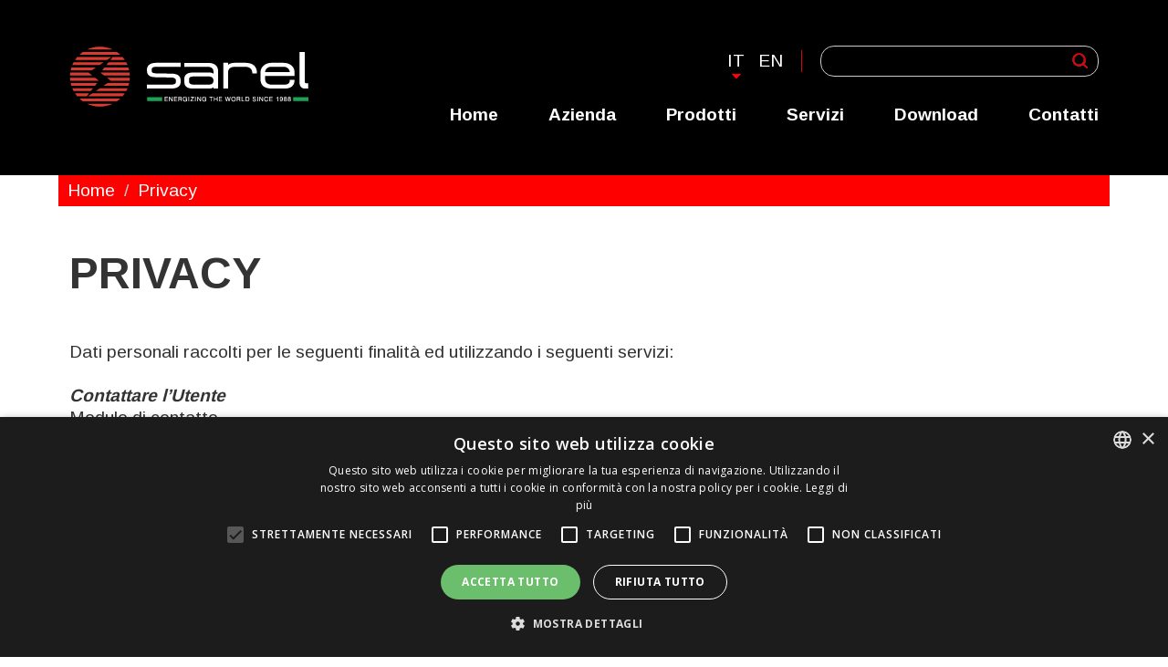

--- FILE ---
content_type: text/html; charset=utf-8
request_url: https://www.sarel.it/privacy
body_size: 11626
content:
<!DOCTYPE html>
<html lang="it" dir="ltr"
  xmlns:og="http://ogp.me/ns#"
  xmlns:article="http://ogp.me/ns/article#"
  xmlns:book="http://ogp.me/ns/book#"
  xmlns:profile="http://ogp.me/ns/profile#"
  xmlns:video="http://ogp.me/ns/video#"
  xmlns:product="http://ogp.me/ns/product#">
<head>
<!-- Google Tag Manager -->
<script>(function(w,d,s,l,i){w[l]=w[l]||[];w[l].push({'gtm.start':
new Date().getTime(),event:'gtm.js'});var f=d.getElementsByTagName(s)[0],
j=d.createElement(s),dl=l!='dataLayer'?'&l='+l:'';j.async=true;j.src=
'https://www.googletagmanager.com/gtm.js?id='+i+dl;f.parentNode.insertBefore(j,f);
})(window,document,'script','dataLayer','GTM-TRHVVD6');</script>
<!-- End Google Tag Manager -->
<link href="https://fonts.googleapis.com/css?family=GFS+Didot" rel="stylesheet">
  <link rel="profile" href="http://www.w3.org/1999/xhtml/vocab" />
<!--   <meta charset="utf-8"> -->
  <meta name="viewport" content="width=device-width, initial-scale=1.0">
  <meta http-equiv="Content-Type" content="text/html; charset=utf-8" />
<link rel="shortcut icon" href="https://www.sarel.it/sites/default/files/favicon.png" type="image/png" />
<link rel="canonical" href="https://www.sarel.it/privacy" />
<link rel="shortlink" href="https://www.sarel.it/node/60" />
<meta property="og:site_name" content="Sarel" />
<meta property="og:type" content="article" />
<meta property="og:url" content="https://www.sarel.it/privacy" />
<meta property="og:title" content="Privacy" />
<meta property="og:updated_time" content="2018-11-15T16:52:53+01:00" />
<meta property="article:published_time" content="2016-09-30T17:13:24+02:00" />
<meta property="article:modified_time" content="2018-11-15T16:52:53+01:00" />
  <title>Privacy | Sarel</title>
  <link type="text/css" rel="stylesheet" href="https://www.sarel.it/sites/default/files/css/css_lQaZfjVpwP_oGNqdtWCSpJT1EMqXdMiU84ekLLxQnc4.css" media="all" />
<link type="text/css" rel="stylesheet" href="https://www.sarel.it/sites/default/files/css/css_Q7R7Blo9EYqLDI5rIlO_T3uTFBjIXjLpcqMHjTvVdmg.css" media="all" />
<link type="text/css" rel="stylesheet" href="https://www.sarel.it/sites/default/files/css/css_YLCidvqlWpd7S1HRzrDrXW2QK_0g-xyDnDk7ePIc1yI.css" media="all" />
<link type="text/css" rel="stylesheet" href="https://www.sarel.it/sites/default/files/css/css_2GF_JQRcZQ30PcOUd09SyPniGRkJp0GsEQ4v-KmGqFQ.css" media="all" />
<link type="text/css" rel="stylesheet" href="https://www.sarel.it/sites/default/files/css/css_LCBYLZhj12ioI52Pd8Sh4Wa96p2Iy8Sv5ftZcjB0O6E.css" media="all" />
<link type="text/css" rel="stylesheet" href="https://fonts.googleapis.com/css?family=Arimo:700,regular|Open+Sans:300,600,700,800,regular|Open+Sans+Condensed:300,700&amp;subset=latin" media="all" />
  <!-- HTML5 element support for IE6-8 -->
  <!--[if lt IE 9]>
    <script src="https://cdn.jsdelivr.net/html5shiv/3.7.3/html5shiv-printshiv.min.js"></script>
  <![endif]-->
  
  <script>document.cookie = 'adaptive_image=' + Math.max(screen.width, screen.height) + '; path=/';</script>
<script src="//code.jquery.com/jquery-1.10.2.min.js"></script>
<script>window.jQuery || document.write("<script src='/sites/all/modules/jquery_update/replace/jquery/1.10/jquery.min.js'>\x3C/script>")</script>
<script src="https://www.sarel.it/misc/jquery.once.js?v=1.2"></script>
<script src="https://www.sarel.it/misc/drupal.js?t2zx7a"></script>
<script src="//code.jquery.com/ui/1.10.2/jquery-ui.min.js"></script>
<script>window.jQuery.ui || document.write("<script src='/sites/all/modules/jquery_update/replace/ui/ui/minified/jquery-ui.min.js'>\x3C/script>")</script>
<script src="https://www.sarel.it/sites/all/modules/jquery_update/replace/ui/external/jquery.cookie.js?v=67fb34f6a866c40d0570"></script>
<script>Drupal.settings.ais = [{"name":"threshold-480","size":480},{"name":"threshold-768","size":768},{"name":"threshold-992","size":992},{"name":"threshold-1382","size":1382}];
Drupal.settings.ais_method = "width";</script>
<script src="https://www.sarel.it/sites/all/modules/context_breakpoint/context_breakpoint.js?t2zx7a"></script>
<script src="https://www.sarel.it/sites/all/modules/ais/assets/js/ais.js?t2zx7a"></script>
<script src="https://www.sarel.it/sites/default/files/languages/it_Mm9gWlxhKUXDHUbmUehkAttvn0E_rHQksr2jeq-lO0A.js?t2zx7a"></script>
<script src="https://www.sarel.it/sites/all/libraries/jgrowl/jquery.jgrowl.min.js?t2zx7a"></script>
<script src="https://www.sarel.it/sites/all/modules/nicemessages/js/nicemessages.js?t2zx7a"></script>
<script src="https://www.sarel.it/sites/all/modules/scrollreveal/scrollreveal.custom.js?t2zx7a"></script>
<script src="https://www.sarel.it/sites/all/libraries/scrollreveal/scrollReveal.js?t2zx7a"></script>
<script src="https://www.sarel.it/sites/all/modules/views_accordion/views-accordion.js?t2zx7a"></script>
<script src="https://www.sarel.it/sites/all/modules/responsive_menus/styles/meanMenu/jquery.meanmenu.min.js?t2zx7a"></script>
<script src="https://www.sarel.it/sites/all/modules/responsive_menus/styles/meanMenu/responsive_menus_mean_menu.js?t2zx7a"></script>
<script src="https://www.sarel.it/sites/all/themes/bootstrap/js/weblitz.js?t2zx7a"></script>
<script src="https://www.sarel.it/sites/all/themes/bootstrap/js/jquery.isotope.min.js?t2zx7a"></script>
<script src="https://www.sarel.it/sites/all/themes/bootstrap/js/jquery.fullPage.js?t2zx7a"></script>
<script src="https://www.sarel.it/sites/all/themes/bootstrap/js/sarel.js?t2zx7a"></script>
<script>jQuery.extend(Drupal.settings, {"basePath":"\/","pathPrefix":"","ajaxPageState":{"theme":"bootstrap","theme_token":"0Ag_dZAi3rzLXDBvaT257d0pt48eQH6OOEs7K6l6U6Y","js":{"sites\/all\/themes\/bootstrap\/js\/bootstrap.js":1,"0":1,"\/\/code.jquery.com\/jquery-1.10.2.min.js":1,"1":1,"misc\/jquery.once.js":1,"misc\/drupal.js":1,"\/\/code.jquery.com\/ui\/1.10.2\/jquery-ui.min.js":1,"2":1,"sites\/all\/modules\/jquery_update\/replace\/ui\/external\/jquery.cookie.js":1,"3":1,"sites\/all\/modules\/context_breakpoint\/context_breakpoint.js":1,"ais\/assets\/js\/ais.js":1,"public:\/\/languages\/it_Mm9gWlxhKUXDHUbmUehkAttvn0E_rHQksr2jeq-lO0A.js":1,"sites\/all\/libraries\/jgrowl\/jquery.jgrowl.min.js":1,"sites\/all\/modules\/nicemessages\/js\/nicemessages.js":1,"sites\/all\/modules\/scrollreveal\/scrollreveal.custom.js":1,"sites\/all\/libraries\/scrollreveal\/scrollReveal.js":1,"sites\/all\/modules\/views_accordion\/views-accordion.js":1,"sites\/all\/modules\/responsive_menus\/styles\/meanMenu\/jquery.meanmenu.min.js":1,"sites\/all\/modules\/responsive_menus\/styles\/meanMenu\/responsive_menus_mean_menu.js":1,"sites\/all\/themes\/bootstrap\/js\/weblitz.js":1,"sites\/all\/themes\/bootstrap\/js\/jquery.isotope.min.js":1,"sites\/all\/themes\/bootstrap\/js\/jquery.fullPage.js":1,"sites\/all\/themes\/bootstrap\/js\/sarel.js":1},"css":{"modules\/system\/system.base.css":1,"misc\/ui\/jquery.ui.core.css":1,"misc\/ui\/jquery.ui.theme.css":1,"misc\/ui\/jquery.ui.accordion.css":1,"sites\/all\/modules\/simplenews\/simplenews.css":1,"sites\/all\/modules\/adaptive_image\/css\/adaptive-image.css":1,"sites\/all\/modules\/ais\/assets\/css\/ais.css":1,"modules\/field\/theme\/field.css":1,"modules\/node\/node.css":1,"sites\/all\/modules\/views\/css\/views.css":1,"sites\/all\/modules\/ctools\/css\/ctools.css":1,"sites\/all\/libraries\/jgrowl\/jquery.jgrowl.min.css":1,"sites\/all\/modules\/nicemessages\/css\/nicemessages_positions.css":1,"sites\/all\/modules\/nicemessages\/css\/nicemessages_drupal.css":1,"sites\/all\/modules\/nicemessages\/css\/shadows.css":1,"modules\/locale\/locale.css":1,"sites\/all\/modules\/responsive_menus\/styles\/meanMenu\/meanmenu.min.css":1,"sites\/all\/themes\/bootstrap\/css\/jquery.fullPage.css":1,"sites\/all\/themes\/bootstrap\/css\/output\/style.css":1,"sites\/all\/themes\/bootstrap\/css\/animate\/animate.css":1,"sites\/all\/themes\/bootstrap\/css\/output\/bootstrap24_3.css":1,"sites\/all\/themes\/bootstrap\/css\/output\/gridlover.css":1,"sites\/all\/themes\/bootstrap\/fonts\/font-awesome\/css\/font-awesome.min.css":1,"https:\/\/fonts.googleapis.com\/css?family=Arimo:700,regular|Open+Sans:300,600,700,800,regular|Open+Sans+Condensed:300,700\u0026subset=latin":1}},"context_breakpoint":{"settings":{"admin_disable_reload":false,"save_resolution":false,"breakpoints_in_url":false},"contexts":{"tab-mobile":{"autoreload":0,"breakpoints":{"custom.bootstrap.screen_xs_max":{"max-width":751}}},"tab-resp":{"autoreload":0,"breakpoints":{"custom.bootstrap.screen_xs_max":{"max-width":751}}}},"is_admin":false},"scrollreveal":{"config":{"enter":"bottom","move":"24","over":"0.66","after":"0","easing":"ease","reset":"false","viewportFactor":"0.33"},"triggers_fieldset":{"trigger1":{"element":".knowhow .col-sm-12.left","enter":"top","move":"500","over":"0","after":"0","wait":"0"},"trigger2":{"element":".knowhow .col-sm-12.right","enter":"bottom","move":"150","over":"0","after":"0","wait":"0"},"trigger3":{"element":"#block-block-72","enter":"bottom","move":"150","over":"0","after":"0","wait":"0"},"trigger4":{"element":".mappacontact","enter":"bottom","move":"500","over":"0","after":"0","wait":"0"}},"pages":{"visibility":"0","pages":"admin\/*"},"theme":{"visibility":"1","themes":{"bootstrap":"bootstrap"}}},"better_exposed_filters":{"views":{"titolo":{"displays":{"block":{"filters":[]}}},"corpo_pagina":{"displays":{"block":{"filters":[]}}},"quicktab_download":{"displays":{"block":{"filters":[]}}},"tabella":{"displays":{"block":{"filters":[]}}},"allegati":{"displays":{"block":{"filters":[]}}},"galleria":{"displays":{"block_1":{"filters":[]}}}}},"urlIsAjaxTrusted":{"\/ricerca":true},"responsive_menus":[{"selectors":"#block-menu-block-7","trigger_txt":"ME\r\nNU","close_txt":"X","close_size":"18px","position":"right","media_size":"10000","show_children":"1","expand_children":"1","expand_txt":"+","contract_txt":"-","remove_attrs":"1","responsive_menus_style":"mean_menu"}],"nicemessages":{"position":"center","items":[]},"bootstrap":{"anchorsFix":"0","anchorsSmoothScrolling":"0","formHasError":1,"popoverEnabled":1,"popoverOptions":{"animation":1,"html":0,"placement":"right","selector":"","trigger":"click","triggerAutoclose":1,"title":"","content":"","delay":0,"container":"body"},"tooltipEnabled":0,"tooltipOptions":{"animation":1,"html":0,"placement":"auto left","selector":"","trigger":"hover focus","delay":0,"container":"body"}}});</script>
<script type="text/javascript">Drupal.behaviors.contextBreakpoint.preInit();</script>

</head>
<body class="html not-front not-logged-in no-sidebars page-node page-node- page-node-60 node-type-page i18n-it">
<!-- Google Tag Manager (noscript) -->
<noscript><iframe src="https://www.googletagmanager.com/ns.html?id=GTM-TRHVVD6"
height="0" width="0" style="display:none;visibility:hidden"></iframe></noscript>
<!-- End Google Tag Manager (noscript) -->
  <div id="skip-link">
    <a href="#main-content" class="element-invisible element-focusable">Salta al contenuto principale</a>
  </div>
    
<div class="contenitoretotale">


<div class="conttop">

<div class="contmenu"><div class="container">
  <div class="region region-menusarel">
    <div id="block-views-exp-ricerca-page" class="block block-views formricerca clearfix">

      
  <form action="/ricerca" method="get" id="views-exposed-form-ricerca-page" accept-charset="UTF-8"><div><div class="views-exposed-form">
  <div class="views-exposed-widgets clearfix">
          <div id="edit-combine-wrapper" class="views-exposed-widget views-widget-filter-combine">
                        <div class="views-widget">
          <div class="form-item form-item-combine form-type-textfield form-group"><input class="form-control form-text" type="text" id="edit-combine" name="combine" value="" size="30" maxlength="128" /></div>        </div>
              </div>
                    <div class="views-exposed-widget views-submit-button">
      <button type="submit" id="edit-submit-ricerca" name="" value="Applica" class="btn btn-info form-submit">Applica</button>
    </div>
      </div>
</div>
</div></form>
</div>
<div id="block-locale-language" class="block block-locale clearfix">

      
  <ul class="language-switcher-locale-url"><li class="it first active"><a href="/privacy" class="language-link active language-link active" xml:lang="it">It</a></li>
<li class="en"><a href="/en/privacy" class="language-link language-link" xml:lang="en">En</a></li>
<li class="fr last"><span class="language-link locale-untranslated" xml:lang="fr">Fr</span></li>
</ul>
</div>
<div id="block-block-97" class="block block-block clearfix">

      
  <p><a href="/"><img alt="" src="/sites/default/files/logo_7.png" /></a></p>

</div>
<div id="block-block-98" class="block block-block clearfix">

      
  <script>
jQuery( document ).ready(function() {
jQuery( ".menuhamb").click(function() {
     jQuery('.fixedresp').toggleClass("open");
});
jQuery( ".menu-mlid-2316").click(function() {
   jQuery('.fixedresp').toggleClass("open");
});
jQuery( ".menu-mlid-2597").click(function() {
   jQuery('.fixedresp').toggleClass("open");
});
});

</script>

<a href="/contatti">Contact</a><span class="menuhamb"><span class="text">Menu</span> <span class="menu-sandwhich"><span></span><span></span><span></span></span></span>
</div>
<div id="block-menu-block-9" class="block block-menu-block menuprimolivello desk clearfix">

      
  <div class="menu-block-wrapper menu-block-9 menu-name-main-menu parent-mlid-0 menu-level-1">
  <ul class="menu nav"><li class="first leaf menu-mlid-2311"><a href="/">Home</a></li>
<li class="leaf menu-mlid-2365"><a href="/azienda">Azienda</a></li>
<li class="leaf has-children menu-mlid-2366"><a href="/prodotti">Prodotti</a></li>
<li class="leaf menu-mlid-2367"><a href="/servizi">Servizi</a></li>
<li class="leaf menu-mlid-2368"><a href="/download">Download</a></li>
<li class="leaf menu-mlid-1918"><a href="/contatti">Contatti</a></li>
<li class="last leaf menu-mlid-2316"><span class="nolink">X</span></li>
</ul></div>

</div>
  </div>
</div></div>

<div class="wrapper-breadcrumbs">
<div class="container contbread">
<div class="row">
<div class="col-sm-24">
<ol class="breadcrumb"><li><a href="/">Home</a></li>
<li class="active">Privacy</li>
</ol></div></div></div></div>

<div class="wrapper-fixed">
<!-- Navigation -->
<div class="container-fluid">
  <div class="region region-fixed">
    <div id="block-menu-block-8" class="block block-menu-block fixedresp clearfix">

      
  <div class="menu-block-wrapper menu-block-8 menu-name-main-menu parent-mlid-0 menu-level-1">
  <ul class="menu nav"><li class="first leaf menu-mlid-2311"><a href="/">Home</a></li>
<li class="leaf menu-mlid-2365"><a href="/azienda">Azienda</a></li>
<li class="leaf has-children menu-mlid-2366"><a href="/prodotti">Prodotti</a></li>
<li class="leaf menu-mlid-2367"><a href="/servizi">Servizi</a></li>
<li class="leaf menu-mlid-2368"><a href="/download">Download</a></li>
<li class="leaf menu-mlid-1918"><a href="/contatti">Contatti</a></li>
<li class="last leaf menu-mlid-2316"><span class="nolink">X</span></li>
</ul></div>

</div>
  </div>
</div>
</div>










</div>







<!---------------------->


<div id="usermenu">
</div>
<div class="wrapper-content">
<div class="container container">
<div class="row">


<div class="col-sm-24">





<!-- Content -->


  <div class="region region-content">
    <div id="block-views-titolo-block" class="block block-views titolo-pagina clearfix">

      
  <div class="view view-titolo view-id-titolo view-display-id-block view-dom-id-41f2ea77d30cddce00b72f4e3213a3c1">
        
  
  
      <div class="view-content">
        <div class="views-row views-row-1 views-row-odd views-row-first views-row-last">
      
  <div class="views-field views-field-title">        <span class="field-content">Privacy</span>  </div>  </div>
    </div>
  
  
  
  
  
  
</div>
</div>
<div id="block-system-main" class="block block-system clearfix">

      
  <article id="node-60" class="node node-page clearfix">
         <footer>
          <ul class="links list-inline"><li class="translation_en first last"><a href="/en/privacy" title="Privacy" class="translation-link translation-link" xml:lang="en">En</a></li>
</ul>  </footer>
    </article>

</div>
<div id="block-views-corpo-pagina-block" class="block block-views corpopagina clearfix">

      
  <div class="view view-corpo-pagina view-id-corpo_pagina view-display-id-block view-dom-id-82523da868e03c0149f97e016b65f174">
        
  
  
      <div class="view-content">
        <div class="views-row views-row-1 views-row-odd views-row-first views-row-last">
      
  <div class="views-field views-field-field-corpo-">        <div class="field-content"><p>Dati personali raccolti per le seguenti finalità ed utilizzando i seguenti servizi:</p>
<p><em><strong>Contattare l’Utente</strong></em><br />Modulo di contatto<br />Dati Personali: nome, cognome, email e telefono.</p>
<h3>Informazioni di contatto</h3>
<p><strong>Titolare del Trattamento dei Dati</strong><br />Sarel Srl a socio unico<br />Via del Commercio 12/14<br />26900 Lodi (LO) – Italy<br />Tel: +39 0371 49061<br />Indirizzo email del Titolare: <a href="mailto:info@sarel.it">info@sarel.it</a></p>
<p><strong>Tipologie di Dati raccolti</strong><br />Fra i Dati Personali raccolti da questa Applicazione, in modo autonomo o tramite terze parti, ci sono: nome, cognome, email e telefono.</p>
<p>Dettagli completi su ciascuna tipologia di dati raccolti sono forniti nelle sezioni dedicate di questa privacy policy o mediante specifici testi informativi visualizzati prima della raccolta dei dati stessi. I Dati Personali possono essere liberamente forniti dall’Utente o, nel caso di Dati di Utilizzo, raccolti automaticamente durante l’uso di questa Applicazione. Se non diversamente specificato, tutti i Dati richiesti da questa Applicazione sono obbligatori. Se l’Utente rifiuta di comunicarli, potrebbe essere impossibile per questa Applicazione fornire il Servizio. Nei casi in cui questa Applicazione indichi alcuni Dati come facoltativi, gli Utenti sono liberi di astenersi dal comunicare tali Dati, senza che ciò abbia alcuna conseguenza sulla disponibilità del Servizio o sulla sua operatività. Gli Utenti che dovessero avere dubbi su quali Dati siano obbligatori, sono incoraggiati a contattare il Titolare.<br />L’eventuale utilizzo di Cookie – o di altri strumenti di tracciamento – da parte di questa Applicazione o dei titolari dei servizi terzi utilizzati da questa Applicazione, ove non diversamente precisato, ha la finalità di fornire il Servizio richiesto dall’Utente, oltre alle ulteriori finalità descritte nel presente documento e nella Cookie Policy, se disponibile.</p>
<p>L’Utente si assume la responsabilità dei Dati Personali di terzi ottenuti, pubblicati o condivisi mediante questa Applicazione e garantisce di avere il diritto di comunicarli o diffonderli, liberando il Titolare da qualsiasi responsabilità verso terzi.</p>
<h3>Modalità e luogo del trattamento dei Dati raccolti</h3>
<p><strong>Modalità di trattamento</strong><br />Il Titolare adotta le opportune misure di sicurezza volte ad impedire l’accesso, la divulgazione, la modifica o la distruzione non autorizzate dei Dati Personali.<br />Il trattamento viene effettuato mediante strumenti informatici e/o telematici, con modalità organizzative e con logiche strettamente correlate alle finalità indicate. Oltre al Titolare, in alcuni casi, potrebbero avere accesso ai Dati altri soggetti coinvolti nell’organizzazione di questa Applicazione (personale amministrativo, commerciale, marketing, legali, amministratori di sistema) ovvero soggetti esterni (come fornitori di servizi tecnici terzi, corrieri postali, hosting provider, società informatiche, agenzie di comunicazione) nominati anche, se necessario, Responsabili del Trattamento da parte del Titolare. L’elenco aggiornato dei Responsabili potrà sempre essere richiesto al Titolare del Trattamento.</p>
<p><strong>Base giuridica del trattamento</strong><br />Il Titolare tratta Dati Personali relativi all’Utente in caso sussista una delle seguenti condizioni:</p>
<p>- L’Utente ha prestato il consenso per una o più finalità specifiche; Nota: in alcuni ordinamenti il Titolare può essere autorizzato a trattare Dati Personali senza che debba sussistere il consenso dell’Utente o un’altra delle basi giuridiche specificate di seguito, fino a quando l’Utente non si opponga (“opt-out”) a tale trattamento. Ciò non è tuttavia applicabile qualora il trattamento di Dati Personali sia regolato dalla legislazione europea in materia di protezione dei Dati Personali;<br />- Il trattamento è necessario all’esecuzione di un contratto con l’Utente e/o all’esecuzione di misure precontrattuali;<br />- Il trattamento è necessario per adempiere un obbligo legale al quale è soggetto il Titolare;<br />- Il trattamento è necessario per l’esecuzione di un compito di interesse pubblico o per l’esercizio di pubblici poteri di cui è investito il Titolare;<br />- Il trattamento è necessario per il perseguimento del legittimo interesse del Titolare o di terzi.</p>
<p>È comunque sempre possibile richiedere al Titolare di chiarire la concreta base giuridica di ciascun trattamento ed in particolare di specificare se il trattamento sia basato sulla legge, previsto da un contratto o necessario per concludere un contratto.</p>
<p><strong>Luogo</strong><br />I Dati sono trattati presso le sedi operative del Titolare ed in ogni altro luogo in cui le parti coinvolte nel trattamento siano localizzate. Per ulteriori informazioni, contatta il Titolare.<br />I Dati Personali dell’Utente potrebbero essere trasferiti in un paese diverso da quello in cui l’Utente si trova. Per ottenere ulteriori informazioni sul luogo del trattamento l’Utente può fare riferimento alla sezione relativa ai dettagli sul trattamento dei Dati Personali.</p>
<p>L’Utente ha diritto a ottenere informazioni in merito alla base giuridica del trasferimento di Dati al di fuori dell’Unione Europea o ad un’organizzazione internazionale di diritto internazionale pubblico o costituita da due o più paesi, come ad esempio l’ONU, nonché in merito alle misure di sicurezza adottate dal Titolare per proteggere i Dati. </p>
<p>Qualora abbia luogo uno dei trasferimenti appena descritti, l’Utente può fare riferimento alle rispettive sezioni di questo documento o chiedere informazioni al Titolare contattandolo agli estremi riportati in apertura.</p>
<p><strong>Periodo di conservazione</strong><br />I Dati sono trattati e conservati per il tempo richiesto dalle finalità per le quali sono stati raccolti.</p>
<p>Pertanto:</p>
<p>- I Dati Personali raccolti per scopi collegati all’esecuzione di un contratto tra il Titolare e l’Utente saranno trattenuti sino a quando sia completata l’esecuzione di tale contratto.<br />- I Dati Personali raccolti per finalità riconducibili all’interesse legittimo del Titolare saranno trattenuti sino al soddisfacimento di tale interesse. L’Utente può ottenere ulteriori informazioni in merito all’interesse legittimo perseguito dal Titolare nelle relative sezioni di questo documento o contattando il Titolare.</p>
<p>Quando il trattamento è basato sul consenso dell’Utente, il Titolare può conservare i Dati Personali più a lungo sino a quando detto consenso non venga revocato. Inoltre il Titolare potrebbe essere obbligato a conservare i Dati Personali per un periodo più lungo in ottemperanza ad un obbligo di legge o per ordine di un’autorità.</p>
<p>Al termine del periodo di conservazioni i Dati Personali saranno cancellati. Pertanto, allo spirare di tale termine il diritto di accesso, cancellazione, rettificazione ed il diritto alla portabilità dei Dati non potranno più essere esercitati.</p>
<p><strong>Finalità del Trattamento dei Dati raccolti</strong><br />I Dati dell’Utente sono raccolti per consentire al Titolare di fornire i propri Servizi, così come per le seguenti finalità: Contattare l’Utente.</p>
<p>Per ottenere ulteriori informazioni dettagliate sulle finalità del trattamento e sui Dati Personali concretamente rilevanti per ciascuna finalità, l’Utente può fare riferimento alle relative sezioni di questo documento.</p>
<p><strong>Dettagli sul trattamento dei Dati Personali</strong><br />I Dati Personali sono raccolti per le seguenti finalità ed utilizzando i seguenti servizi:</p>
<p><strong><em>Contattare l’Utente</em></strong><br />Modulo di contatto<br />L’Utente, compilando con i propri Dati il modulo di contatto, acconsente al loro utilizzo per rispondere alle richieste di informazioni, di preventivo, o di qualunque altra natura indicata dall’intestazione del modulo.<br />Dati Personali raccolti: nome, cognome, email e telefono.</p>
<p><strong>Diritti dell’Utente</strong><br />Gli Utenti possono esercitare determinati diritti con riferimento ai Dati trattati dal Titolare.</p>
<p>In particolare, l’Utente ha il diritto di:</p>
<p>- Revocare il consenso in ogni momento. L’Utente può revocare il consenso al trattamento dei propri Dati Personali precedentemente espresso.<br />- Opporsi al trattamento dei propri Dati. L’Utente può opporsi al trattamento dei propri Dati quando esso avviene su una base giuridica diversa dal consenso. Ulteriori dettagli sul diritto di opposizione sono indicati nella sezione sottostante.<br />- Accedere ai propri Dati. L’Utente ha diritto ad ottenere informazioni sui Dati trattati dal Titolare, su determinati aspetti del trattamento ed a ricevere una copia dei Dati trattati.<br />- Verificare e chiedere la rettificazione. L’Utente può verificare la correttezza dei propri Dati e richiederne l’aggiornamento o la correzione.<br />- Ottenere la limitazione del trattamento. Quando ricorrono determinate condizioni, l’Utente può richiedere la limitazione del trattamento dei propri Dati. In tal caso il Titolare non tratterà i Dati per alcun altro scopo se non la loro conservazione.<br />- Ottenere la cancellazione o rimozione dei propri Dati Personali. Quando ricorrono determinate condizioni, l’Utente può richiedere la cancellazione dei propri Dati da parte del Titolare.<br />- Ricevere i propri Dati o farli trasferire ad altro titolare. L’Utente ha diritto di ricevere i propri Dati in formato strutturato, di uso comune e leggibile da dispositivo automatico e, ove tecnicamente fattibile, di ottenerne il trasferimento senza ostacoli ad un altro titolare. Questa disposizione è applicabile quando i Dati sono trattati con strumenti automatizzati ed il trattamento è basato sul consenso dell’Utente, su un contratto di cui l’Utente è parte o su misure contrattuali ad esso connesse.<br />- Proporre reclamo. L’Utente può proporre un reclamo all’autorità di controllo della protezione dei dati personali competente o agire in sede giudiziale.</p>
<p><strong>Dettagli sul diritto di opposizione</strong><br />Quando i Dati Personali sono trattati nell’interesse pubblico, nell’esercizio di pubblici poteri di cui è investito il Titolare oppure per perseguire un interesse legittimo del Titolare, gli Utenti hanno diritto ad opporsi al trattamento per motivi connessi alla loro situazione particolare.</p>
<p>Si fa presente agli Utenti che, ove i loro Dati fossero trattati con finalità di marketing diretto, possono opporsi al trattamento senza fornire alcuna motivazione. Per scoprire se il Titolare tratti dati con finalità di marketing diretto gli Utenti possono fare riferimento alle rispettive sezioni di questo documento.</p>
<p><strong>Come esercitare i diritti</strong><br />Per esercitare i diritti dell’Utente, gli Utenti possono indirizzare una richiesta agli estremi di contatto del Titolare indicati in questo documento. Le richieste sono depositate a titolo gratuito e evase dal Titolare nel più breve tempo possibile, in ogni caso entro un mese.</p>
<h2>Ulteriori informazioni sul trattamento</h2>
<p><strong>Difesa in giudizio</strong><br />I Dati Personali dell’Utente possono essere utilizzati da parte del Titolare in giudizio o nelle fasi preparatorie alla sua eventuale instaurazione per la difesa da abusi nell’utilizzo di questa Applicazione o dei Servizi connessi da parte dell’Utente.<br />L’Utente dichiara di essere consapevole che il Titolare potrebbe essere obbligato a rivelare i Dati per ordine delle autorità pubbliche.</p>
<p><strong>Informative specifiche</strong><br />Su richiesta dell’Utente, in aggiunta alle informazioni contenute in questa privacy policy, questa Applicazione potrebbe fornire all’Utente delle informative aggiuntive e contestuali riguardanti Servizi specifici, o la raccolta ed il trattamento di Dati Personali.</p>
<p><strong>Log di sistema e manutenzione</strong><br />Per necessità legate al funzionamento ed alla manutenzione, questa Applicazione e gli eventuali servizi terzi da essa utilizzati potrebbero raccogliere log di sistema, ossia file che registrano le interazioni e che possono contenere anche Dati Personali, quali l’indirizzo IP Utente.</p>
<p><strong>Informazioni non contenute in questa policy</strong><br />Ulteriori informazioni in relazione al trattamento dei Dati Personali potranno essere richieste in qualsiasi momento al Titolare del Trattamento utilizzando gli estremi di contatto.</p>
<p><strong>Risposta alle richieste “Do Not Track”</strong><br />Questa Applicazione non supporta le richieste “Do Not Track”. <br />Per scoprire se gli eventuali servizi di terze parti utilizzati le supportino, l’Utente è invitato a consultare le rispettive privacy policy.</p>
<p><strong>Modifiche a questa privacy policy</strong><br />Il Titolare del Trattamento si riserva il diritto di apportare modifiche alla presente privacy policy in qualunque momento dandone informazione agli Utenti su questa pagina e, se possibile, su questa Applicazione nonché, qualora tecnicamente e legalmente fattibile, inviando una notifica agli Utenti attraverso uno degli estremi di contatto di cui è in possesso il Titolare. Si prega dunque di consultare regolarmente questa pagina, facendo riferimento alla data di ultima modifica indicata in fondo.</p>
<p>Qualora le modifiche interessino trattamenti la cui base giuridica è il consenso, il Titolare provvederà a raccogliere nuovamente il consenso dell’Utente, se necessario.</p>
<h3>Definizioni e riferimenti legali</h3>
<p><strong>Dati Personali (o Dati)</strong><br />Costituisce dato personale qualunque informazione che, direttamente o indirettamente, anche in collegamento con qualsiasi altra informazione, ivi compreso un numero di identificazione personale, renda identificata o identificabile una persona fisica.</p>
<p><strong>Dati di Utilizzo</strong><br />Sono le informazioni raccolte automaticamente attraverso questa Applicazione (anche da applicazioni di parti terze integrate in questa Applicazione), tra cui: gli indirizzi IP o i nomi a dominio dei computer utilizzati dall’Utente che si connette con questa Applicazione, gli indirizzi in notazione URI (Uniform Resource Identifier), l’orario della richiesta, il metodo utilizzato nell’inoltrare la richiesta al server, la dimensione del file ottenuto in risposta, il codice numerico indicante lo stato della risposta dal server (buon fine, errore, ecc.) il paese di provenienza, le caratteristiche del browser e del sistema operativo utilizzati dal visitatore, le varie connotazioni temporali della visita (ad esempio il tempo di permanenza su ciascuna pagina) e i dettagli relativi all’itinerario seguito all’interno dell’Applicazione, con particolare riferimento alla sequenza delle pagine consultate, ai parametri relativi al sistema operativo e all’ambiente informatico dell’Utente.</p>
<p><strong>Utente</strong><br />L’individuo che utilizza questa Applicazione che, salvo ove diversamente specificato, coincide con l’Interessato.</p>
<p><strong>Interessato</strong><br />La persona fisica cui si riferiscono i Dati Personali.</p>
<p><strong>Responsabile del Trattamento (o Responsabile)</strong><br />La persona fisica, giuridica, la pubblica amministrazione e qualsiasi altro ente che tratta dati personali per conto del Titolare, secondo quanto esposto nella presente privacy policy.</p>
<p><strong>Titolare del Trattamento (o Titolare)</strong><br />La persona fisica o giuridica, l’autorità pubblica, il servizio o altro organismo che, singolarmente o insieme ad altri, determina le finalità e i mezzi del trattamento di dati personali e gli strumenti adottati, ivi comprese le misure di sicurezza relative al funzionamento ed alla fruizione di questa Applicazione. Il Titolare del Trattamento, salvo quanto diversamente specificato, è il titolare di questa Applicazione.</p>
<p><strong>Questa Applicazione</strong><br />Lo strumento hardware o software mediante il quale sono raccolti e trattati i Dati Personali degli Utenti.</p>
<p><strong>Servizio</strong><br />Il Servizio fornito da questa Applicazione così come definito nei relativi termini (se presenti) su questo sito/applicazione.</p>
<p><strong>Unione Europea (o UE)</strong><br />Salvo ove diversamente specificato, ogni riferimento all’Unione Europea contenuto in questo documento si intende esteso a tutti gli attuali stati membri dell’Unione Europea e dello Spazio Economico Europeo.</p>
<p><strong>Riferimenti legali</strong><br />La presente informativa privacy è redatta sulla base di molteplici ordinamenti legislativi, inclusi gli artt. 13 e 14 del Regolamento (UE) 2016/679.</p>
<p>Ove non diversamente specificato, questa informativa privacy riguarda esclusivamente questa Applicazione.</p>
<p><a name="cookie" id="cookie"></a></p>
<h2>Cookie Policy</h2>
<p><strong>Cosa sono i cookie e come si gestiscono</strong><br />I cookie sono dei marcatori temporanei, ovvero piccoli file di testo che possono essere registrati sul disco rigido del computer e che possono essere usati per determinare se è già stata effettuata una connessione fra il computer dell'utente e le pagine del sito.</p>
<p>I dati ricavabili dalla navigazione potranno essere utilizzati, dopo apposito ed esplicito consenso dell'utente, anche per una lettura delle sue preferenze e per effettuare attività di web analytics al fine di capire i comportamenti dell'utenza e migliorare costantemente i servizi disponibili, nonché offrire contenuti più adeguati e in linea con gli interessi del pubblico.</p>
<p>I cookie possono essere cancellati in qualsiasi momento modificando le impostazioni del browser. Si avverte che tale disattivazione potrà rallentare o impedire o limitare l'accesso a determinati servizi.</p>
<p>Per saperne di più, visitare, ad esempio, il sito <a href="http://www.allaboutcookies.org." target="_blank">allaboutcookies.org.</a></p>
<p><strong>Accettazione Cookie</strong><br />Facendo click sul bottone "Accetta" si accetta la Cookie Policy presente su questo sito.</p>
<p><strong>Cookie utilizzati da questo sito</strong></p>
<p><strong>Cookie tecnici</strong><br />Cookie necessari al corretto funzionamento del sito. Consentono la navigazione delle pagine, la condivisione dei contenuti pubblicati, la memorizzazione delle credenziali di accesso dell'utente per rendere più rapida la login al sito e per mantenere attive le sue preferenze e credenziali durante la navigazione.</p>
<p><strong>Cookie statistici e prestazionali</strong><br />Questi cookie consentono di sapere in che modo i visitatori navigano il sito, quali sono le pagine più e meno frequentate, il tempo speso sul sito dalla media degli utenti, il numero di visitatori, le modalità di arrivo sulle pagine del sito. In questo modo, è possibile valutare e migliorare il funzionamento del sito e favorire la produzione di contenuti che meglio rispondono alle esigenze degli utenti. Tutte le informazioni raccolte da questi cookie sono anonime e non collegate ai dati personali dell'utente.</p>
<p><strong>Cookie di terze parti</strong><br />Questo sito utilizza circuiti di terze parti che possono rilasciare cookie di profilazione. Per verificare ed eventualmente bloccare questi cookie puoi usare il servizio presente al sito <a href="http://www.youronlinechoices.com/it/" target="_blank">www.youronlinechoices.com/it/</a></p>
</div>  </div>  </div>
    </div>
  
  
  
  
  
  
</div>
</div>
<div id="block-views-allegati-block" class="block block-views allegati clearfix">

      
  <div class="view view-allegati view-id-allegati view-display-id-block view-dom-id-4537150d6265f2e80528a09727b02bb1">
        
  
  
      <div class="view-content">
        <div class="views-row views-row-1 views-row-odd views-row-first views-row-last">
      
  <div class="views-field views-field-field-pdf">        <div class="field-content"></div>  </div>  </div>
    </div>
  
  
  
  
  
  
</div>
</div>
  </div>


</div>



</div>
</div>
</div>


	  






</div>


<div id="fullpage">
















<section class="section section6 fp-auto-height">
<div class="container-fluid">
  <div class="region region-section6">
    <div id="block-block-72" class="block block-block footersarel clearfix">

      
  <div class="row">
<div class="col-sm-24">
<h2>Reliable Solutions for all applications</h2>
<p>
<img src="/sites/default/files/logofooter_0.png" /><br /><br /><a href="/whistleblowing-segnalazione-di-illecito"><img src="/sites/default/files/whistleblowing.jpg" /></a></p>
</div>

<div class="col-sm-8 left">
<p>


<a  href="https://www.google.it/maps/place/Sarel+Srl/@45.3185686,9.3875502,12z/data=!4m18!1m12!4m11!1m3!2m2!1d9.4575881!2d45.3233966!1m6!1m2!1s0x4780e7cc2a1b5b9f:0xfe3a60c705ca8827!2ssarel+lodi!2m2!1d9.45759!2d45.31859!3m4!1s0x4780e7cc2a1b5b9f:0xfe3a60c705ca8827!8m2!3d45.31859!4d9.45759" target="_blank"><i class="fa fa-map-marker"></i><span class="contint"> Via del Commercio, 12/14<br />26900 Lodi (LO), Italy</span></a>
<br />

<a href="https://www.youtube.com/channel/UCgY-BzJsEnXigwx-pEc2Onw" target="_blank"><i class="fa fa-youtube"></i> Segui il canale Youtube</a>

</p>
</div>

<div class="col-sm-8 center">

<p>Sarel Srl - All Rights Reserved<br />
P.IVA 09401780151<br />
<a href="/privacy">Privacy</a>
</p>
<p>Powered by <a href="https://www.weblitz.it" target="_blank">Weblitz</a></p>
</div>



<div class="col-sm-8 right">
<p>
<a href="tel:0039037149061">+39 0371 49061<i class="fa fa-phone"></i></a><br />
<a href="mailto:info@sarel.it">info@sarel.it<i class="fa fa-envelope"></i></a><br />

</p>
</div>



</div>
</div>
  </div>
</div>
</section>
</div>






  <script src="https://www.sarel.it/sites/all/themes/bootstrap/js/bootstrap.js?t2zx7a"></script>
  <script type="text/javascript" charset="UTF-8" src="//cdn.cookie-script.com/s/6defb7dc79aec64ac208871c8d96546f.js"></script>
</body>
</html>


--- FILE ---
content_type: text/html; charset=utf-8
request_url: https://www.sarel.it/privacy
body_size: 11625
content:
<!DOCTYPE html>
<html lang="it" dir="ltr"
  xmlns:og="http://ogp.me/ns#"
  xmlns:article="http://ogp.me/ns/article#"
  xmlns:book="http://ogp.me/ns/book#"
  xmlns:profile="http://ogp.me/ns/profile#"
  xmlns:video="http://ogp.me/ns/video#"
  xmlns:product="http://ogp.me/ns/product#">
<head>
<!-- Google Tag Manager -->
<script>(function(w,d,s,l,i){w[l]=w[l]||[];w[l].push({'gtm.start':
new Date().getTime(),event:'gtm.js'});var f=d.getElementsByTagName(s)[0],
j=d.createElement(s),dl=l!='dataLayer'?'&l='+l:'';j.async=true;j.src=
'https://www.googletagmanager.com/gtm.js?id='+i+dl;f.parentNode.insertBefore(j,f);
})(window,document,'script','dataLayer','GTM-TRHVVD6');</script>
<!-- End Google Tag Manager -->
<link href="https://fonts.googleapis.com/css?family=GFS+Didot" rel="stylesheet">
  <link rel="profile" href="http://www.w3.org/1999/xhtml/vocab" />
<!--   <meta charset="utf-8"> -->
  <meta name="viewport" content="width=device-width, initial-scale=1.0">
  <meta http-equiv="Content-Type" content="text/html; charset=utf-8" />
<link rel="shortcut icon" href="https://www.sarel.it/sites/default/files/favicon.png" type="image/png" />
<link rel="canonical" href="https://www.sarel.it/privacy" />
<link rel="shortlink" href="https://www.sarel.it/node/60" />
<meta property="og:site_name" content="Sarel" />
<meta property="og:type" content="article" />
<meta property="og:url" content="https://www.sarel.it/privacy" />
<meta property="og:title" content="Privacy" />
<meta property="og:updated_time" content="2018-11-15T16:52:53+01:00" />
<meta property="article:published_time" content="2016-09-30T17:13:24+02:00" />
<meta property="article:modified_time" content="2018-11-15T16:52:53+01:00" />
  <title>Privacy | Sarel</title>
  <link type="text/css" rel="stylesheet" href="https://www.sarel.it/sites/default/files/css/css_lQaZfjVpwP_oGNqdtWCSpJT1EMqXdMiU84ekLLxQnc4.css" media="all" />
<link type="text/css" rel="stylesheet" href="https://www.sarel.it/sites/default/files/css/css_Q7R7Blo9EYqLDI5rIlO_T3uTFBjIXjLpcqMHjTvVdmg.css" media="all" />
<link type="text/css" rel="stylesheet" href="https://www.sarel.it/sites/default/files/css/css_YLCidvqlWpd7S1HRzrDrXW2QK_0g-xyDnDk7ePIc1yI.css" media="all" />
<link type="text/css" rel="stylesheet" href="https://www.sarel.it/sites/default/files/css/css_2GF_JQRcZQ30PcOUd09SyPniGRkJp0GsEQ4v-KmGqFQ.css" media="all" />
<link type="text/css" rel="stylesheet" href="https://www.sarel.it/sites/default/files/css/css_LCBYLZhj12ioI52Pd8Sh4Wa96p2Iy8Sv5ftZcjB0O6E.css" media="all" />
<link type="text/css" rel="stylesheet" href="https://fonts.googleapis.com/css?family=Arimo:700,regular|Open+Sans:300,600,700,800,regular|Open+Sans+Condensed:300,700&amp;subset=latin" media="all" />
  <!-- HTML5 element support for IE6-8 -->
  <!--[if lt IE 9]>
    <script src="https://cdn.jsdelivr.net/html5shiv/3.7.3/html5shiv-printshiv.min.js"></script>
  <![endif]-->
  
  <script>document.cookie = 'adaptive_image=' + Math.max(screen.width, screen.height) + '; path=/';</script>
<script src="//code.jquery.com/jquery-1.10.2.min.js"></script>
<script>window.jQuery || document.write("<script src='/sites/all/modules/jquery_update/replace/jquery/1.10/jquery.min.js'>\x3C/script>")</script>
<script src="https://www.sarel.it/misc/jquery.once.js?v=1.2"></script>
<script src="https://www.sarel.it/misc/drupal.js?t2zx7a"></script>
<script src="//code.jquery.com/ui/1.10.2/jquery-ui.min.js"></script>
<script>window.jQuery.ui || document.write("<script src='/sites/all/modules/jquery_update/replace/ui/ui/minified/jquery-ui.min.js'>\x3C/script>")</script>
<script src="https://www.sarel.it/sites/all/modules/jquery_update/replace/ui/external/jquery.cookie.js?v=67fb34f6a866c40d0570"></script>
<script>Drupal.settings.ais = [{"name":"threshold-480","size":480},{"name":"threshold-768","size":768},{"name":"threshold-992","size":992},{"name":"threshold-1382","size":1382}];
Drupal.settings.ais_method = "width";</script>
<script src="https://www.sarel.it/sites/all/modules/context_breakpoint/context_breakpoint.js?t2zx7a"></script>
<script src="https://www.sarel.it/sites/all/modules/ais/assets/js/ais.js?t2zx7a"></script>
<script src="https://www.sarel.it/sites/default/files/languages/it_Mm9gWlxhKUXDHUbmUehkAttvn0E_rHQksr2jeq-lO0A.js?t2zx7a"></script>
<script src="https://www.sarel.it/sites/all/libraries/jgrowl/jquery.jgrowl.min.js?t2zx7a"></script>
<script src="https://www.sarel.it/sites/all/modules/nicemessages/js/nicemessages.js?t2zx7a"></script>
<script src="https://www.sarel.it/sites/all/modules/scrollreveal/scrollreveal.custom.js?t2zx7a"></script>
<script src="https://www.sarel.it/sites/all/libraries/scrollreveal/scrollReveal.js?t2zx7a"></script>
<script src="https://www.sarel.it/sites/all/modules/views_accordion/views-accordion.js?t2zx7a"></script>
<script src="https://www.sarel.it/sites/all/modules/responsive_menus/styles/meanMenu/jquery.meanmenu.min.js?t2zx7a"></script>
<script src="https://www.sarel.it/sites/all/modules/responsive_menus/styles/meanMenu/responsive_menus_mean_menu.js?t2zx7a"></script>
<script src="https://www.sarel.it/sites/all/themes/bootstrap/js/weblitz.js?t2zx7a"></script>
<script src="https://www.sarel.it/sites/all/themes/bootstrap/js/jquery.isotope.min.js?t2zx7a"></script>
<script src="https://www.sarel.it/sites/all/themes/bootstrap/js/jquery.fullPage.js?t2zx7a"></script>
<script src="https://www.sarel.it/sites/all/themes/bootstrap/js/sarel.js?t2zx7a"></script>
<script>jQuery.extend(Drupal.settings, {"basePath":"\/","pathPrefix":"","ajaxPageState":{"theme":"bootstrap","theme_token":"0Ag_dZAi3rzLXDBvaT257d0pt48eQH6OOEs7K6l6U6Y","js":{"sites\/all\/themes\/bootstrap\/js\/bootstrap.js":1,"0":1,"\/\/code.jquery.com\/jquery-1.10.2.min.js":1,"1":1,"misc\/jquery.once.js":1,"misc\/drupal.js":1,"\/\/code.jquery.com\/ui\/1.10.2\/jquery-ui.min.js":1,"2":1,"sites\/all\/modules\/jquery_update\/replace\/ui\/external\/jquery.cookie.js":1,"3":1,"sites\/all\/modules\/context_breakpoint\/context_breakpoint.js":1,"ais\/assets\/js\/ais.js":1,"public:\/\/languages\/it_Mm9gWlxhKUXDHUbmUehkAttvn0E_rHQksr2jeq-lO0A.js":1,"sites\/all\/libraries\/jgrowl\/jquery.jgrowl.min.js":1,"sites\/all\/modules\/nicemessages\/js\/nicemessages.js":1,"sites\/all\/modules\/scrollreveal\/scrollreveal.custom.js":1,"sites\/all\/libraries\/scrollreveal\/scrollReveal.js":1,"sites\/all\/modules\/views_accordion\/views-accordion.js":1,"sites\/all\/modules\/responsive_menus\/styles\/meanMenu\/jquery.meanmenu.min.js":1,"sites\/all\/modules\/responsive_menus\/styles\/meanMenu\/responsive_menus_mean_menu.js":1,"sites\/all\/themes\/bootstrap\/js\/weblitz.js":1,"sites\/all\/themes\/bootstrap\/js\/jquery.isotope.min.js":1,"sites\/all\/themes\/bootstrap\/js\/jquery.fullPage.js":1,"sites\/all\/themes\/bootstrap\/js\/sarel.js":1},"css":{"modules\/system\/system.base.css":1,"misc\/ui\/jquery.ui.core.css":1,"misc\/ui\/jquery.ui.theme.css":1,"misc\/ui\/jquery.ui.accordion.css":1,"sites\/all\/modules\/simplenews\/simplenews.css":1,"sites\/all\/modules\/adaptive_image\/css\/adaptive-image.css":1,"sites\/all\/modules\/ais\/assets\/css\/ais.css":1,"modules\/field\/theme\/field.css":1,"modules\/node\/node.css":1,"sites\/all\/modules\/views\/css\/views.css":1,"sites\/all\/modules\/ctools\/css\/ctools.css":1,"sites\/all\/libraries\/jgrowl\/jquery.jgrowl.min.css":1,"sites\/all\/modules\/nicemessages\/css\/nicemessages_positions.css":1,"sites\/all\/modules\/nicemessages\/css\/nicemessages_drupal.css":1,"sites\/all\/modules\/nicemessages\/css\/shadows.css":1,"modules\/locale\/locale.css":1,"sites\/all\/modules\/responsive_menus\/styles\/meanMenu\/meanmenu.min.css":1,"sites\/all\/themes\/bootstrap\/css\/jquery.fullPage.css":1,"sites\/all\/themes\/bootstrap\/css\/output\/style.css":1,"sites\/all\/themes\/bootstrap\/css\/animate\/animate.css":1,"sites\/all\/themes\/bootstrap\/css\/output\/bootstrap24_3.css":1,"sites\/all\/themes\/bootstrap\/css\/output\/gridlover.css":1,"sites\/all\/themes\/bootstrap\/fonts\/font-awesome\/css\/font-awesome.min.css":1,"https:\/\/fonts.googleapis.com\/css?family=Arimo:700,regular|Open+Sans:300,600,700,800,regular|Open+Sans+Condensed:300,700\u0026subset=latin":1}},"context_breakpoint":{"settings":{"admin_disable_reload":false,"save_resolution":false,"breakpoints_in_url":false},"contexts":{"tab-mobile":{"autoreload":0,"breakpoints":{"custom.bootstrap.screen_xs_max":{"max-width":751}}},"tab-resp":{"autoreload":0,"breakpoints":{"custom.bootstrap.screen_xs_max":{"max-width":751}}}},"is_admin":false},"scrollreveal":{"config":{"enter":"bottom","move":"24","over":"0.66","after":"0","easing":"ease","reset":"false","viewportFactor":"0.33"},"triggers_fieldset":{"trigger1":{"element":".knowhow .col-sm-12.left","enter":"top","move":"500","over":"0","after":"0","wait":"0"},"trigger2":{"element":".knowhow .col-sm-12.right","enter":"bottom","move":"150","over":"0","after":"0","wait":"0"},"trigger3":{"element":"#block-block-72","enter":"bottom","move":"150","over":"0","after":"0","wait":"0"},"trigger4":{"element":".mappacontact","enter":"bottom","move":"500","over":"0","after":"0","wait":"0"}},"pages":{"visibility":"0","pages":"admin\/*"},"theme":{"visibility":"1","themes":{"bootstrap":"bootstrap"}}},"better_exposed_filters":{"views":{"titolo":{"displays":{"block":{"filters":[]}}},"corpo_pagina":{"displays":{"block":{"filters":[]}}},"quicktab_download":{"displays":{"block":{"filters":[]}}},"tabella":{"displays":{"block":{"filters":[]}}},"allegati":{"displays":{"block":{"filters":[]}}},"galleria":{"displays":{"block_1":{"filters":[]}}}}},"urlIsAjaxTrusted":{"\/ricerca":true},"responsive_menus":[{"selectors":"#block-menu-block-7","trigger_txt":"ME\r\nNU","close_txt":"X","close_size":"18px","position":"right","media_size":"10000","show_children":"1","expand_children":"1","expand_txt":"+","contract_txt":"-","remove_attrs":"1","responsive_menus_style":"mean_menu"}],"nicemessages":{"position":"center","items":[]},"bootstrap":{"anchorsFix":"0","anchorsSmoothScrolling":"0","formHasError":1,"popoverEnabled":1,"popoverOptions":{"animation":1,"html":0,"placement":"right","selector":"","trigger":"click","triggerAutoclose":1,"title":"","content":"","delay":0,"container":"body"},"tooltipEnabled":0,"tooltipOptions":{"animation":1,"html":0,"placement":"auto left","selector":"","trigger":"hover focus","delay":0,"container":"body"}}});</script>
<script type="text/javascript">Drupal.behaviors.contextBreakpoint.preInit();</script>

</head>
<body class="html not-front not-logged-in no-sidebars page-node page-node- page-node-60 node-type-page i18n-it">
<!-- Google Tag Manager (noscript) -->
<noscript><iframe src="https://www.googletagmanager.com/ns.html?id=GTM-TRHVVD6"
height="0" width="0" style="display:none;visibility:hidden"></iframe></noscript>
<!-- End Google Tag Manager (noscript) -->
  <div id="skip-link">
    <a href="#main-content" class="element-invisible element-focusable">Salta al contenuto principale</a>
  </div>
    
<div class="contenitoretotale">


<div class="conttop">

<div class="contmenu"><div class="container">
  <div class="region region-menusarel">
    <div id="block-views-exp-ricerca-page" class="block block-views formricerca clearfix">

      
  <form action="/ricerca" method="get" id="views-exposed-form-ricerca-page" accept-charset="UTF-8"><div><div class="views-exposed-form">
  <div class="views-exposed-widgets clearfix">
          <div id="edit-combine-wrapper" class="views-exposed-widget views-widget-filter-combine">
                        <div class="views-widget">
          <div class="form-item form-item-combine form-type-textfield form-group"><input class="form-control form-text" type="text" id="edit-combine" name="combine" value="" size="30" maxlength="128" /></div>        </div>
              </div>
                    <div class="views-exposed-widget views-submit-button">
      <button type="submit" id="edit-submit-ricerca" name="" value="Applica" class="btn btn-info form-submit">Applica</button>
    </div>
      </div>
</div>
</div></form>
</div>
<div id="block-locale-language" class="block block-locale clearfix">

      
  <ul class="language-switcher-locale-url"><li class="it first active"><a href="/privacy" class="language-link active language-link active" xml:lang="it">It</a></li>
<li class="en"><a href="/en/privacy" class="language-link language-link" xml:lang="en">En</a></li>
<li class="fr last"><span class="language-link locale-untranslated" xml:lang="fr">Fr</span></li>
</ul>
</div>
<div id="block-block-97" class="block block-block clearfix">

      
  <p><a href="/"><img alt="" src="/sites/default/files/logo_7.png" /></a></p>

</div>
<div id="block-block-98" class="block block-block clearfix">

      
  <script>
jQuery( document ).ready(function() {
jQuery( ".menuhamb").click(function() {
     jQuery('.fixedresp').toggleClass("open");
});
jQuery( ".menu-mlid-2316").click(function() {
   jQuery('.fixedresp').toggleClass("open");
});
jQuery( ".menu-mlid-2597").click(function() {
   jQuery('.fixedresp').toggleClass("open");
});
});

</script>

<a href="/contatti">Contact</a><span class="menuhamb"><span class="text">Menu</span> <span class="menu-sandwhich"><span></span><span></span><span></span></span></span>
</div>
<div id="block-menu-block-9" class="block block-menu-block menuprimolivello desk clearfix">

      
  <div class="menu-block-wrapper menu-block-9 menu-name-main-menu parent-mlid-0 menu-level-1">
  <ul class="menu nav"><li class="first leaf menu-mlid-2311"><a href="/">Home</a></li>
<li class="leaf menu-mlid-2365"><a href="/azienda">Azienda</a></li>
<li class="leaf has-children menu-mlid-2366"><a href="/prodotti">Prodotti</a></li>
<li class="leaf menu-mlid-2367"><a href="/servizi">Servizi</a></li>
<li class="leaf menu-mlid-2368"><a href="/download">Download</a></li>
<li class="leaf menu-mlid-1918"><a href="/contatti">Contatti</a></li>
<li class="last leaf menu-mlid-2316"><span class="nolink">X</span></li>
</ul></div>

</div>
  </div>
</div></div>

<div class="wrapper-breadcrumbs">
<div class="container contbread">
<div class="row">
<div class="col-sm-24">
<ol class="breadcrumb"><li><a href="/">Home</a></li>
<li class="active">Privacy</li>
</ol></div></div></div></div>

<div class="wrapper-fixed">
<!-- Navigation -->
<div class="container-fluid">
  <div class="region region-fixed">
    <div id="block-menu-block-8" class="block block-menu-block fixedresp clearfix">

      
  <div class="menu-block-wrapper menu-block-8 menu-name-main-menu parent-mlid-0 menu-level-1">
  <ul class="menu nav"><li class="first leaf menu-mlid-2311"><a href="/">Home</a></li>
<li class="leaf menu-mlid-2365"><a href="/azienda">Azienda</a></li>
<li class="leaf has-children menu-mlid-2366"><a href="/prodotti">Prodotti</a></li>
<li class="leaf menu-mlid-2367"><a href="/servizi">Servizi</a></li>
<li class="leaf menu-mlid-2368"><a href="/download">Download</a></li>
<li class="leaf menu-mlid-1918"><a href="/contatti">Contatti</a></li>
<li class="last leaf menu-mlid-2316"><span class="nolink">X</span></li>
</ul></div>

</div>
  </div>
</div>
</div>










</div>







<!---------------------->


<div id="usermenu">
</div>
<div class="wrapper-content">
<div class="container container">
<div class="row">


<div class="col-sm-24">





<!-- Content -->


  <div class="region region-content">
    <div id="block-views-titolo-block" class="block block-views titolo-pagina clearfix">

      
  <div class="view view-titolo view-id-titolo view-display-id-block view-dom-id-41f2ea77d30cddce00b72f4e3213a3c1">
        
  
  
      <div class="view-content">
        <div class="views-row views-row-1 views-row-odd views-row-first views-row-last">
      
  <div class="views-field views-field-title">        <span class="field-content">Privacy</span>  </div>  </div>
    </div>
  
  
  
  
  
  
</div>
</div>
<div id="block-system-main" class="block block-system clearfix">

      
  <article id="node-60" class="node node-page clearfix">
         <footer>
          <ul class="links list-inline"><li class="translation_en first last"><a href="/en/privacy" title="Privacy" class="translation-link translation-link" xml:lang="en">En</a></li>
</ul>  </footer>
    </article>

</div>
<div id="block-views-corpo-pagina-block" class="block block-views corpopagina clearfix">

      
  <div class="view view-corpo-pagina view-id-corpo_pagina view-display-id-block view-dom-id-82523da868e03c0149f97e016b65f174">
        
  
  
      <div class="view-content">
        <div class="views-row views-row-1 views-row-odd views-row-first views-row-last">
      
  <div class="views-field views-field-field-corpo-">        <div class="field-content"><p>Dati personali raccolti per le seguenti finalità ed utilizzando i seguenti servizi:</p>
<p><em><strong>Contattare l’Utente</strong></em><br />Modulo di contatto<br />Dati Personali: nome, cognome, email e telefono.</p>
<h3>Informazioni di contatto</h3>
<p><strong>Titolare del Trattamento dei Dati</strong><br />Sarel Srl a socio unico<br />Via del Commercio 12/14<br />26900 Lodi (LO) – Italy<br />Tel: +39 0371 49061<br />Indirizzo email del Titolare: <a href="mailto:info@sarel.it">info@sarel.it</a></p>
<p><strong>Tipologie di Dati raccolti</strong><br />Fra i Dati Personali raccolti da questa Applicazione, in modo autonomo o tramite terze parti, ci sono: nome, cognome, email e telefono.</p>
<p>Dettagli completi su ciascuna tipologia di dati raccolti sono forniti nelle sezioni dedicate di questa privacy policy o mediante specifici testi informativi visualizzati prima della raccolta dei dati stessi. I Dati Personali possono essere liberamente forniti dall’Utente o, nel caso di Dati di Utilizzo, raccolti automaticamente durante l’uso di questa Applicazione. Se non diversamente specificato, tutti i Dati richiesti da questa Applicazione sono obbligatori. Se l’Utente rifiuta di comunicarli, potrebbe essere impossibile per questa Applicazione fornire il Servizio. Nei casi in cui questa Applicazione indichi alcuni Dati come facoltativi, gli Utenti sono liberi di astenersi dal comunicare tali Dati, senza che ciò abbia alcuna conseguenza sulla disponibilità del Servizio o sulla sua operatività. Gli Utenti che dovessero avere dubbi su quali Dati siano obbligatori, sono incoraggiati a contattare il Titolare.<br />L’eventuale utilizzo di Cookie – o di altri strumenti di tracciamento – da parte di questa Applicazione o dei titolari dei servizi terzi utilizzati da questa Applicazione, ove non diversamente precisato, ha la finalità di fornire il Servizio richiesto dall’Utente, oltre alle ulteriori finalità descritte nel presente documento e nella Cookie Policy, se disponibile.</p>
<p>L’Utente si assume la responsabilità dei Dati Personali di terzi ottenuti, pubblicati o condivisi mediante questa Applicazione e garantisce di avere il diritto di comunicarli o diffonderli, liberando il Titolare da qualsiasi responsabilità verso terzi.</p>
<h3>Modalità e luogo del trattamento dei Dati raccolti</h3>
<p><strong>Modalità di trattamento</strong><br />Il Titolare adotta le opportune misure di sicurezza volte ad impedire l’accesso, la divulgazione, la modifica o la distruzione non autorizzate dei Dati Personali.<br />Il trattamento viene effettuato mediante strumenti informatici e/o telematici, con modalità organizzative e con logiche strettamente correlate alle finalità indicate. Oltre al Titolare, in alcuni casi, potrebbero avere accesso ai Dati altri soggetti coinvolti nell’organizzazione di questa Applicazione (personale amministrativo, commerciale, marketing, legali, amministratori di sistema) ovvero soggetti esterni (come fornitori di servizi tecnici terzi, corrieri postali, hosting provider, società informatiche, agenzie di comunicazione) nominati anche, se necessario, Responsabili del Trattamento da parte del Titolare. L’elenco aggiornato dei Responsabili potrà sempre essere richiesto al Titolare del Trattamento.</p>
<p><strong>Base giuridica del trattamento</strong><br />Il Titolare tratta Dati Personali relativi all’Utente in caso sussista una delle seguenti condizioni:</p>
<p>- L’Utente ha prestato il consenso per una o più finalità specifiche; Nota: in alcuni ordinamenti il Titolare può essere autorizzato a trattare Dati Personali senza che debba sussistere il consenso dell’Utente o un’altra delle basi giuridiche specificate di seguito, fino a quando l’Utente non si opponga (“opt-out”) a tale trattamento. Ciò non è tuttavia applicabile qualora il trattamento di Dati Personali sia regolato dalla legislazione europea in materia di protezione dei Dati Personali;<br />- Il trattamento è necessario all’esecuzione di un contratto con l’Utente e/o all’esecuzione di misure precontrattuali;<br />- Il trattamento è necessario per adempiere un obbligo legale al quale è soggetto il Titolare;<br />- Il trattamento è necessario per l’esecuzione di un compito di interesse pubblico o per l’esercizio di pubblici poteri di cui è investito il Titolare;<br />- Il trattamento è necessario per il perseguimento del legittimo interesse del Titolare o di terzi.</p>
<p>È comunque sempre possibile richiedere al Titolare di chiarire la concreta base giuridica di ciascun trattamento ed in particolare di specificare se il trattamento sia basato sulla legge, previsto da un contratto o necessario per concludere un contratto.</p>
<p><strong>Luogo</strong><br />I Dati sono trattati presso le sedi operative del Titolare ed in ogni altro luogo in cui le parti coinvolte nel trattamento siano localizzate. Per ulteriori informazioni, contatta il Titolare.<br />I Dati Personali dell’Utente potrebbero essere trasferiti in un paese diverso da quello in cui l’Utente si trova. Per ottenere ulteriori informazioni sul luogo del trattamento l’Utente può fare riferimento alla sezione relativa ai dettagli sul trattamento dei Dati Personali.</p>
<p>L’Utente ha diritto a ottenere informazioni in merito alla base giuridica del trasferimento di Dati al di fuori dell’Unione Europea o ad un’organizzazione internazionale di diritto internazionale pubblico o costituita da due o più paesi, come ad esempio l’ONU, nonché in merito alle misure di sicurezza adottate dal Titolare per proteggere i Dati. </p>
<p>Qualora abbia luogo uno dei trasferimenti appena descritti, l’Utente può fare riferimento alle rispettive sezioni di questo documento o chiedere informazioni al Titolare contattandolo agli estremi riportati in apertura.</p>
<p><strong>Periodo di conservazione</strong><br />I Dati sono trattati e conservati per il tempo richiesto dalle finalità per le quali sono stati raccolti.</p>
<p>Pertanto:</p>
<p>- I Dati Personali raccolti per scopi collegati all’esecuzione di un contratto tra il Titolare e l’Utente saranno trattenuti sino a quando sia completata l’esecuzione di tale contratto.<br />- I Dati Personali raccolti per finalità riconducibili all’interesse legittimo del Titolare saranno trattenuti sino al soddisfacimento di tale interesse. L’Utente può ottenere ulteriori informazioni in merito all’interesse legittimo perseguito dal Titolare nelle relative sezioni di questo documento o contattando il Titolare.</p>
<p>Quando il trattamento è basato sul consenso dell’Utente, il Titolare può conservare i Dati Personali più a lungo sino a quando detto consenso non venga revocato. Inoltre il Titolare potrebbe essere obbligato a conservare i Dati Personali per un periodo più lungo in ottemperanza ad un obbligo di legge o per ordine di un’autorità.</p>
<p>Al termine del periodo di conservazioni i Dati Personali saranno cancellati. Pertanto, allo spirare di tale termine il diritto di accesso, cancellazione, rettificazione ed il diritto alla portabilità dei Dati non potranno più essere esercitati.</p>
<p><strong>Finalità del Trattamento dei Dati raccolti</strong><br />I Dati dell’Utente sono raccolti per consentire al Titolare di fornire i propri Servizi, così come per le seguenti finalità: Contattare l’Utente.</p>
<p>Per ottenere ulteriori informazioni dettagliate sulle finalità del trattamento e sui Dati Personali concretamente rilevanti per ciascuna finalità, l’Utente può fare riferimento alle relative sezioni di questo documento.</p>
<p><strong>Dettagli sul trattamento dei Dati Personali</strong><br />I Dati Personali sono raccolti per le seguenti finalità ed utilizzando i seguenti servizi:</p>
<p><strong><em>Contattare l’Utente</em></strong><br />Modulo di contatto<br />L’Utente, compilando con i propri Dati il modulo di contatto, acconsente al loro utilizzo per rispondere alle richieste di informazioni, di preventivo, o di qualunque altra natura indicata dall’intestazione del modulo.<br />Dati Personali raccolti: nome, cognome, email e telefono.</p>
<p><strong>Diritti dell’Utente</strong><br />Gli Utenti possono esercitare determinati diritti con riferimento ai Dati trattati dal Titolare.</p>
<p>In particolare, l’Utente ha il diritto di:</p>
<p>- Revocare il consenso in ogni momento. L’Utente può revocare il consenso al trattamento dei propri Dati Personali precedentemente espresso.<br />- Opporsi al trattamento dei propri Dati. L’Utente può opporsi al trattamento dei propri Dati quando esso avviene su una base giuridica diversa dal consenso. Ulteriori dettagli sul diritto di opposizione sono indicati nella sezione sottostante.<br />- Accedere ai propri Dati. L’Utente ha diritto ad ottenere informazioni sui Dati trattati dal Titolare, su determinati aspetti del trattamento ed a ricevere una copia dei Dati trattati.<br />- Verificare e chiedere la rettificazione. L’Utente può verificare la correttezza dei propri Dati e richiederne l’aggiornamento o la correzione.<br />- Ottenere la limitazione del trattamento. Quando ricorrono determinate condizioni, l’Utente può richiedere la limitazione del trattamento dei propri Dati. In tal caso il Titolare non tratterà i Dati per alcun altro scopo se non la loro conservazione.<br />- Ottenere la cancellazione o rimozione dei propri Dati Personali. Quando ricorrono determinate condizioni, l’Utente può richiedere la cancellazione dei propri Dati da parte del Titolare.<br />- Ricevere i propri Dati o farli trasferire ad altro titolare. L’Utente ha diritto di ricevere i propri Dati in formato strutturato, di uso comune e leggibile da dispositivo automatico e, ove tecnicamente fattibile, di ottenerne il trasferimento senza ostacoli ad un altro titolare. Questa disposizione è applicabile quando i Dati sono trattati con strumenti automatizzati ed il trattamento è basato sul consenso dell’Utente, su un contratto di cui l’Utente è parte o su misure contrattuali ad esso connesse.<br />- Proporre reclamo. L’Utente può proporre un reclamo all’autorità di controllo della protezione dei dati personali competente o agire in sede giudiziale.</p>
<p><strong>Dettagli sul diritto di opposizione</strong><br />Quando i Dati Personali sono trattati nell’interesse pubblico, nell’esercizio di pubblici poteri di cui è investito il Titolare oppure per perseguire un interesse legittimo del Titolare, gli Utenti hanno diritto ad opporsi al trattamento per motivi connessi alla loro situazione particolare.</p>
<p>Si fa presente agli Utenti che, ove i loro Dati fossero trattati con finalità di marketing diretto, possono opporsi al trattamento senza fornire alcuna motivazione. Per scoprire se il Titolare tratti dati con finalità di marketing diretto gli Utenti possono fare riferimento alle rispettive sezioni di questo documento.</p>
<p><strong>Come esercitare i diritti</strong><br />Per esercitare i diritti dell’Utente, gli Utenti possono indirizzare una richiesta agli estremi di contatto del Titolare indicati in questo documento. Le richieste sono depositate a titolo gratuito e evase dal Titolare nel più breve tempo possibile, in ogni caso entro un mese.</p>
<h2>Ulteriori informazioni sul trattamento</h2>
<p><strong>Difesa in giudizio</strong><br />I Dati Personali dell’Utente possono essere utilizzati da parte del Titolare in giudizio o nelle fasi preparatorie alla sua eventuale instaurazione per la difesa da abusi nell’utilizzo di questa Applicazione o dei Servizi connessi da parte dell’Utente.<br />L’Utente dichiara di essere consapevole che il Titolare potrebbe essere obbligato a rivelare i Dati per ordine delle autorità pubbliche.</p>
<p><strong>Informative specifiche</strong><br />Su richiesta dell’Utente, in aggiunta alle informazioni contenute in questa privacy policy, questa Applicazione potrebbe fornire all’Utente delle informative aggiuntive e contestuali riguardanti Servizi specifici, o la raccolta ed il trattamento di Dati Personali.</p>
<p><strong>Log di sistema e manutenzione</strong><br />Per necessità legate al funzionamento ed alla manutenzione, questa Applicazione e gli eventuali servizi terzi da essa utilizzati potrebbero raccogliere log di sistema, ossia file che registrano le interazioni e che possono contenere anche Dati Personali, quali l’indirizzo IP Utente.</p>
<p><strong>Informazioni non contenute in questa policy</strong><br />Ulteriori informazioni in relazione al trattamento dei Dati Personali potranno essere richieste in qualsiasi momento al Titolare del Trattamento utilizzando gli estremi di contatto.</p>
<p><strong>Risposta alle richieste “Do Not Track”</strong><br />Questa Applicazione non supporta le richieste “Do Not Track”. <br />Per scoprire se gli eventuali servizi di terze parti utilizzati le supportino, l’Utente è invitato a consultare le rispettive privacy policy.</p>
<p><strong>Modifiche a questa privacy policy</strong><br />Il Titolare del Trattamento si riserva il diritto di apportare modifiche alla presente privacy policy in qualunque momento dandone informazione agli Utenti su questa pagina e, se possibile, su questa Applicazione nonché, qualora tecnicamente e legalmente fattibile, inviando una notifica agli Utenti attraverso uno degli estremi di contatto di cui è in possesso il Titolare. Si prega dunque di consultare regolarmente questa pagina, facendo riferimento alla data di ultima modifica indicata in fondo.</p>
<p>Qualora le modifiche interessino trattamenti la cui base giuridica è il consenso, il Titolare provvederà a raccogliere nuovamente il consenso dell’Utente, se necessario.</p>
<h3>Definizioni e riferimenti legali</h3>
<p><strong>Dati Personali (o Dati)</strong><br />Costituisce dato personale qualunque informazione che, direttamente o indirettamente, anche in collegamento con qualsiasi altra informazione, ivi compreso un numero di identificazione personale, renda identificata o identificabile una persona fisica.</p>
<p><strong>Dati di Utilizzo</strong><br />Sono le informazioni raccolte automaticamente attraverso questa Applicazione (anche da applicazioni di parti terze integrate in questa Applicazione), tra cui: gli indirizzi IP o i nomi a dominio dei computer utilizzati dall’Utente che si connette con questa Applicazione, gli indirizzi in notazione URI (Uniform Resource Identifier), l’orario della richiesta, il metodo utilizzato nell’inoltrare la richiesta al server, la dimensione del file ottenuto in risposta, il codice numerico indicante lo stato della risposta dal server (buon fine, errore, ecc.) il paese di provenienza, le caratteristiche del browser e del sistema operativo utilizzati dal visitatore, le varie connotazioni temporali della visita (ad esempio il tempo di permanenza su ciascuna pagina) e i dettagli relativi all’itinerario seguito all’interno dell’Applicazione, con particolare riferimento alla sequenza delle pagine consultate, ai parametri relativi al sistema operativo e all’ambiente informatico dell’Utente.</p>
<p><strong>Utente</strong><br />L’individuo che utilizza questa Applicazione che, salvo ove diversamente specificato, coincide con l’Interessato.</p>
<p><strong>Interessato</strong><br />La persona fisica cui si riferiscono i Dati Personali.</p>
<p><strong>Responsabile del Trattamento (o Responsabile)</strong><br />La persona fisica, giuridica, la pubblica amministrazione e qualsiasi altro ente che tratta dati personali per conto del Titolare, secondo quanto esposto nella presente privacy policy.</p>
<p><strong>Titolare del Trattamento (o Titolare)</strong><br />La persona fisica o giuridica, l’autorità pubblica, il servizio o altro organismo che, singolarmente o insieme ad altri, determina le finalità e i mezzi del trattamento di dati personali e gli strumenti adottati, ivi comprese le misure di sicurezza relative al funzionamento ed alla fruizione di questa Applicazione. Il Titolare del Trattamento, salvo quanto diversamente specificato, è il titolare di questa Applicazione.</p>
<p><strong>Questa Applicazione</strong><br />Lo strumento hardware o software mediante il quale sono raccolti e trattati i Dati Personali degli Utenti.</p>
<p><strong>Servizio</strong><br />Il Servizio fornito da questa Applicazione così come definito nei relativi termini (se presenti) su questo sito/applicazione.</p>
<p><strong>Unione Europea (o UE)</strong><br />Salvo ove diversamente specificato, ogni riferimento all’Unione Europea contenuto in questo documento si intende esteso a tutti gli attuali stati membri dell’Unione Europea e dello Spazio Economico Europeo.</p>
<p><strong>Riferimenti legali</strong><br />La presente informativa privacy è redatta sulla base di molteplici ordinamenti legislativi, inclusi gli artt. 13 e 14 del Regolamento (UE) 2016/679.</p>
<p>Ove non diversamente specificato, questa informativa privacy riguarda esclusivamente questa Applicazione.</p>
<p><a name="cookie" id="cookie"></a></p>
<h2>Cookie Policy</h2>
<p><strong>Cosa sono i cookie e come si gestiscono</strong><br />I cookie sono dei marcatori temporanei, ovvero piccoli file di testo che possono essere registrati sul disco rigido del computer e che possono essere usati per determinare se è già stata effettuata una connessione fra il computer dell'utente e le pagine del sito.</p>
<p>I dati ricavabili dalla navigazione potranno essere utilizzati, dopo apposito ed esplicito consenso dell'utente, anche per una lettura delle sue preferenze e per effettuare attività di web analytics al fine di capire i comportamenti dell'utenza e migliorare costantemente i servizi disponibili, nonché offrire contenuti più adeguati e in linea con gli interessi del pubblico.</p>
<p>I cookie possono essere cancellati in qualsiasi momento modificando le impostazioni del browser. Si avverte che tale disattivazione potrà rallentare o impedire o limitare l'accesso a determinati servizi.</p>
<p>Per saperne di più, visitare, ad esempio, il sito <a href="http://www.allaboutcookies.org." target="_blank">allaboutcookies.org.</a></p>
<p><strong>Accettazione Cookie</strong><br />Facendo click sul bottone "Accetta" si accetta la Cookie Policy presente su questo sito.</p>
<p><strong>Cookie utilizzati da questo sito</strong></p>
<p><strong>Cookie tecnici</strong><br />Cookie necessari al corretto funzionamento del sito. Consentono la navigazione delle pagine, la condivisione dei contenuti pubblicati, la memorizzazione delle credenziali di accesso dell'utente per rendere più rapida la login al sito e per mantenere attive le sue preferenze e credenziali durante la navigazione.</p>
<p><strong>Cookie statistici e prestazionali</strong><br />Questi cookie consentono di sapere in che modo i visitatori navigano il sito, quali sono le pagine più e meno frequentate, il tempo speso sul sito dalla media degli utenti, il numero di visitatori, le modalità di arrivo sulle pagine del sito. In questo modo, è possibile valutare e migliorare il funzionamento del sito e favorire la produzione di contenuti che meglio rispondono alle esigenze degli utenti. Tutte le informazioni raccolte da questi cookie sono anonime e non collegate ai dati personali dell'utente.</p>
<p><strong>Cookie di terze parti</strong><br />Questo sito utilizza circuiti di terze parti che possono rilasciare cookie di profilazione. Per verificare ed eventualmente bloccare questi cookie puoi usare il servizio presente al sito <a href="http://www.youronlinechoices.com/it/" target="_blank">www.youronlinechoices.com/it/</a></p>
</div>  </div>  </div>
    </div>
  
  
  
  
  
  
</div>
</div>
<div id="block-views-allegati-block" class="block block-views allegati clearfix">

      
  <div class="view view-allegati view-id-allegati view-display-id-block view-dom-id-4537150d6265f2e80528a09727b02bb1">
        
  
  
      <div class="view-content">
        <div class="views-row views-row-1 views-row-odd views-row-first views-row-last">
      
  <div class="views-field views-field-field-pdf">        <div class="field-content"></div>  </div>  </div>
    </div>
  
  
  
  
  
  
</div>
</div>
  </div>


</div>



</div>
</div>
</div>


	  






</div>


<div id="fullpage">
















<section class="section section6 fp-auto-height">
<div class="container-fluid">
  <div class="region region-section6">
    <div id="block-block-72" class="block block-block footersarel clearfix">

      
  <div class="row">
<div class="col-sm-24">
<h2>Reliable Solutions for all applications</h2>
<p>
<img src="/sites/default/files/logofooter_0.png" /><br /><br /><a href="/whistleblowing-segnalazione-di-illecito"><img src="/sites/default/files/whistleblowing.jpg" /></a></p>
</div>

<div class="col-sm-8 left">
<p>


<a  href="https://www.google.it/maps/place/Sarel+Srl/@45.3185686,9.3875502,12z/data=!4m18!1m12!4m11!1m3!2m2!1d9.4575881!2d45.3233966!1m6!1m2!1s0x4780e7cc2a1b5b9f:0xfe3a60c705ca8827!2ssarel+lodi!2m2!1d9.45759!2d45.31859!3m4!1s0x4780e7cc2a1b5b9f:0xfe3a60c705ca8827!8m2!3d45.31859!4d9.45759" target="_blank"><i class="fa fa-map-marker"></i><span class="contint"> Via del Commercio, 12/14<br />26900 Lodi (LO), Italy</span></a>
<br />

<a href="https://www.youtube.com/channel/UCgY-BzJsEnXigwx-pEc2Onw" target="_blank"><i class="fa fa-youtube"></i> Segui il canale Youtube</a>

</p>
</div>

<div class="col-sm-8 center">

<p>Sarel Srl - All Rights Reserved<br />
P.IVA 09401780151<br />
<a href="/privacy">Privacy</a>
</p>
<p>Powered by <a href="https://www.weblitz.it" target="_blank">Weblitz</a></p>
</div>



<div class="col-sm-8 right">
<p>
<a href="tel:0039037149061">+39 0371 49061<i class="fa fa-phone"></i></a><br />
<a href="mailto:info@sarel.it">info@sarel.it<i class="fa fa-envelope"></i></a><br />

</p>
</div>



</div>
</div>
  </div>
</div>
</section>
</div>






  <script src="https://www.sarel.it/sites/all/themes/bootstrap/js/bootstrap.js?t2zx7a"></script>
  <script type="text/javascript" charset="UTF-8" src="//cdn.cookie-script.com/s/6defb7dc79aec64ac208871c8d96546f.js"></script>
</body>
</html>


--- FILE ---
content_type: text/css
request_url: https://www.sarel.it/sites/default/files/css/css_2GF_JQRcZQ30PcOUd09SyPniGRkJp0GsEQ4v-KmGqFQ.css
body_size: 1682
content:
.ctools-locked{color:red;border:1px solid red;padding:1em;}.ctools-owns-lock{background:#FFFFDD none repeat scroll 0 0;border:1px solid #F0C020;padding:1em;}a.ctools-ajaxing,input.ctools-ajaxing,button.ctools-ajaxing,select.ctools-ajaxing{padding-right:18px !important;background:url(/sites/all/modules/ctools/images/status-active.gif) right center no-repeat;}div.ctools-ajaxing{float:left;width:18px;background:url(/sites/all/modules/ctools/images/status-active.gif) center center no-repeat;}
.jGrowl{z-index:9999;color:#fff;font-size:12px;font-family:"Helvetica Neue",Helvetica,Arial,sans-serif;position:fixed}.jGrowl.top-left{left:0;top:0}.jGrowl.top-right{right:0;top:0}.jGrowl.bottom-left{left:0;bottom:0}.jGrowl.bottom-right{right:0;bottom:0}.jGrowl.center{top:0;width:50%;left:25%}.jGrowl.center .jGrowl-closer,.jGrowl.center .jGrowl-notification{margin-left:auto;margin-right:auto}.jGrowl-notification{background-color:#000;opacity:.9;-ms-filter:alpha(90);filter:alpha(90);zoom:1;width:250px;padding:10px;margin:10px;text-align:left;display:none;border-radius:5px;word-break:break-all;min-height:40px}.jGrowl-notification .ui-state-highlight,.jGrowl-notification .ui-widget-content .ui-state-highlight,.jGrowl-notification .ui-widget-header .ui-state-highlight{border:1px solid #000;background:#000;color:#fff}.jGrowl-notification .jGrowl-header{font-weight:700;font-size:.85em}.jGrowl-notification .jGrowl-close{background-color:transparent;color:inherit;border:none;z-index:99;float:right;font-weight:700;font-size:1em;cursor:pointer}.jGrowl-closer{background-color:#000;opacity:.9;-ms-filter:alpha(90);filter:alpha(90);zoom:1;width:250px;padding:10px;margin:10px;display:none;border-radius:5px;word-break:break-all;padding-top:4px;padding-bottom:4px;cursor:pointer;font-size:.9em;font-weight:700;text-align:center}.jGrowl-closer .ui-state-highlight,.jGrowl-closer .ui-widget-content .ui-state-highlight,.jGrowl-closer .ui-widget-header .ui-state-highlight{border:1px solid #000;background:#000;color:#fff}@media print{.jGrowl{display:none}}
.jGrowl.top-left{top:40px;left:0;}.jGrowl.center{top:40px;left:50%;margin:0 0 0 -140px;}.jGrowl.top-right{top:40px;right:0;}.jGrowl.bottom-left{bottom:40px;left:0;}.jGrowl.bottom-right{bottom:40px;right:0;}
#jGrowl .jGrowl-notification{padding-left:34px;padding-right:14px;}#jGrowl .jGrowl-notification.status{color:#000;background-color:#fff;border:1px solid #b1b1b1;background:url(/sites/default/files/greenmessage.png) #fff no-repeat center top;}#jGrowl .jGrowl-notification.warning{color:#000;background-color:#fff;border:1px solid #b1b1b1;background:url(/sites/default/files/yelmessage.png) #fff no-repeat center top;}#jGrowl .jGrowl-notification.error{color:#000;background-color:#fff;border:1px solid #b1b1b1;background:url(/sites/default/files/redmessage.png) #fff no-repeat center top;}#jGrowl .jGrowl-notification a{color:#000;border-bottom:1px dotted white;}#jGrowl .jGrowl-notification .jGrowl-message{word-wrap:normal;}#jGrowl .jGrowl-notification .jGrowl-close{font-size:1.2em;}#jGrowl .jGrowl-closer{padding-right:24px;padding-left:24px;background-image:none;}.ui-state-highlight,.ui-widget-content .ui-state-highlight,.ui-widget-header .ui-state-highlight{border:0 none;background-image:none;}.jGrowl.center{top:0;left:50%;width:auto;margin:0 0 0 -130px;}#jGrowl .jGrowl-notification{word-break:normal;opacity:1;border-radius:0px;-webkit-box-shadow:0px 0px 6px 0px rgba(204,204,204,1);-moz-box-shadow:0px 0px 6px 0px rgba(204,204,204,1);box-shadow:0px 0px 6px 0px rgba(204,204,204,1);padding-left:20px;padding-right:20px;padding-top:35px;position:relative}.jGrowl-notification .jGrowl-close{background-color:transparent;color:inherit;border:none;z-index:99;float:none;font-weight:700;font-size:1em;cursor:pointer;position:absolute;right:0;top:0;}#jGrowl{color:#334a58;font-family:'Roboto Slab',arial,serif;font-size:14px;}.jGrowl-closer{border-radius:0;-webkit-box-shadow:0px 0px 6px 0px rgba(204,204,204,1);-moz-box-shadow:0px 0px 6px 0px rgba(204,204,204,1);box-shadow:0px 0px 6px 0px rgba(204,204,204,1);}
#jGrowl .jGrowl-notification{-moz-box-shadow:0 0 20px rgba(0,0,0,0.6);-webkit-box-shadow:0 0 20px rgba(0,0,0,0.6);box-shadow:0 0 20px rgba(0,0,0,0.6);}
.locale-untranslated{font-style:normal;text-decoration:line-through;}#locale-translation-filter-form .form-item-language,#locale-translation-filter-form .form-item-translation,#locale-translation-filter-form .form-item-group{float:left;padding-right:.8em;margin:0.1em;width:15em;}#locale-translation-filter-form .form-type-select select{width:100%;}#locale-translation-filter-form .form-actions{float:left;padding:3ex 0 0 1em;}.language-switcher-locale-session a.active{color:#0062A0;}.language-switcher-locale-session a.session-active{color:#000000;}
a.meanmenu-reveal{display:none}.mean-container .mean-bar{position:relative;background:#0c1923;padding:4px 0;min-height:42px;z-index:999999}.mean-container a.meanmenu-reveal{width:22px;height:22px;padding:13px 13px 11px;position:absolute;top:0;right:0;cursor:pointer;color:#fff;text-decoration:none;font-size:16px;text-indent:-9999em;line-height:22px;font-size:1px;display:block;font-family:Arial,Helvetica,sans-serif;font-weight:700}.mean-container a.meanmenu-reveal span{display:block;background:#fff;height:3px;margin-top:3px}.mean-container .mean-nav{float:left;width:100%;background:#0c1923;margin-top:44px}.mean-container .mean-nav ul{padding:0;margin:0;width:100%;list-style-type:none}.mean-container .mean-nav ul li{position:relative;float:left;width:100%}.mean-container .mean-nav ul li a{display:block;float:left;width:90%;padding:1em 5%;margin:0;text-align:left;color:#fff;border-top:1px solid #c3765c;border-top:1px solid rgba(255,255,255,.5);text-decoration:none;text-transform:uppercase}.mean-container .mean-nav ul li li a{width:80%;padding:1em 10%;border-top:1px solid #f1f1f1;border-top:1px solid rgba(255,255,255,.25);opacity:.75;filter:alpha(opacity=75);text-shadow:none!important;visibility:visible}.mean-container .mean-nav ul li.mean-last a{border-bottom:0;margin-bottom:0}.mean-container .mean-nav ul li li li a{width:70%;padding:1em 15%}.mean-container .mean-nav ul li li li li a{width:60%;padding:1em 20%}.mean-container .mean-nav ul li li li li li a{width:50%;padding:1em 25%}.mean-container .mean-nav ul li a:hover{background:#252525;background:rgba(255,255,255,.1)}.mean-container .mean-nav ul li a.mean-expand{margin-top:1px;width:26px;height:32px;padding:12px!important;text-align:center;position:absolute;right:0;top:0;z-index:2;font-weight:700;background:rgba(255,255,255,.1);border:0!important;border-left:1px solid rgba(255,255,255,.4)!important;border-bottom:1px solid rgba(255,255,255,.2)!important}.mean-container .mean-nav ul li a.mean-expand:hover{background:rgba(0,0,0,.9)}.mean-container .mean-push{float:left;width:100%;padding:0;margin:0;clear:both}.mean-nav .wrapper{width:100%;padding:0;margin:0}.mean-container .mean-bar,.mean-container .mean-bar *{-webkit-box-sizing:content-box;-moz-box-sizing:content-box;box-sizing:content-box}.mean-remove{display:none!important}


--- FILE ---
content_type: application/javascript
request_url: https://www.sarel.it/sites/all/modules/scrollreveal/scrollreveal.custom.js?t2zx7a
body_size: 347
content:
/**
* @file
* Javascript, modifications of DOM.
*
* Manipulates links to include scrollreveal data
*/

(function ($) {
  Drupal.behaviors.scrollreveal = {
    attach: function (context, settings) {
      var triggers = Drupal.settings.scrollreveal.triggers_fieldset;
      $.each(triggers, function(key, trigger) {
        var class_string = '';
        if (trigger.enter != "0") {
          class_string += 'enter ' + trigger.enter + ' ';
        };
        if (trigger.move != "0") {
          class_string += 'move ' + trigger.move + 'px ';
        };
        if (trigger.over != "0") {
          class_string += 'over ' + trigger.over + 's ';
        };
        if (trigger.after != "0") {
          class_string += 'after ' + trigger.after + 's ';
        }
        else if (trigger.wait != "0") {
          class_string += 'wait ' + trigger.wait + 's ';
        };
        $(trigger.element).attr( "data-sr", class_string.trim() );
      });
      var config = {
        after: Drupal.settings.scrollreveal.config.after + 's',
        enter: Drupal.settings.scrollreveal.config.enter,
        move: Drupal.settings.scrollreveal.config.move + 'px',
        over: Drupal.settings.scrollreveal.config.over + 's',
        easing: Drupal.settings.scrollreveal.config.easing,
        viewportFactor: parseInt(Drupal.settings.scrollreveal.config.viewportFactor),
        reset: (Drupal.settings.scrollreveal.config.reset === "true"),
      };
      window.scrollReveal = new window.scrollReveal();
    }
  }  

}(jQuery));


--- FILE ---
content_type: application/javascript
request_url: https://www.sarel.it/sites/all/modules/scrollreveal/scrollreveal.custom.js?t2zx7a
body_size: 347
content:
/**
* @file
* Javascript, modifications of DOM.
*
* Manipulates links to include scrollreveal data
*/

(function ($) {
  Drupal.behaviors.scrollreveal = {
    attach: function (context, settings) {
      var triggers = Drupal.settings.scrollreveal.triggers_fieldset;
      $.each(triggers, function(key, trigger) {
        var class_string = '';
        if (trigger.enter != "0") {
          class_string += 'enter ' + trigger.enter + ' ';
        };
        if (trigger.move != "0") {
          class_string += 'move ' + trigger.move + 'px ';
        };
        if (trigger.over != "0") {
          class_string += 'over ' + trigger.over + 's ';
        };
        if (trigger.after != "0") {
          class_string += 'after ' + trigger.after + 's ';
        }
        else if (trigger.wait != "0") {
          class_string += 'wait ' + trigger.wait + 's ';
        };
        $(trigger.element).attr( "data-sr", class_string.trim() );
      });
      var config = {
        after: Drupal.settings.scrollreveal.config.after + 's',
        enter: Drupal.settings.scrollreveal.config.enter,
        move: Drupal.settings.scrollreveal.config.move + 'px',
        over: Drupal.settings.scrollreveal.config.over + 's',
        easing: Drupal.settings.scrollreveal.config.easing,
        viewportFactor: parseInt(Drupal.settings.scrollreveal.config.viewportFactor),
        reset: (Drupal.settings.scrollreveal.config.reset === "true"),
      };
      window.scrollReveal = new window.scrollReveal();
    }
  }  

}(jQuery));


--- FILE ---
content_type: application/javascript
request_url: https://www.sarel.it/sites/all/libraries/scrollreveal/scrollReveal.js?t2zx7a
body_size: 4743
content:
/*
                       _ _ _____                      _   _
                      | | |  __ \                    | | (_)
    ___  ___ _ __ ___ | | | |__) |_____   _____  __ _| |  _ ___
   / __|/ __| '__/ _ \| | |  _  // _ \ \ / / _ \/ _` | | | / __|
   \__ \ (__| | | (_) | | | | \ \  __/\ V /  __/ (_| | |_| \__ \
   |___/\___|_|  \___/|_|_|_|  \_\___| \_/ \___|\__,_|_(_) |___/ v2.0.0
                                                        _/ |
                                                       |__/
============================================================================*/

/**
 * scrollReveal.js (c) 2014 Julian Lloyd ( @julianlloyd )
 *
 * Licensed under the MIT license
 * http://www.opensource.org/licenses/mit-license.php
 */

window.scrollReveal = (function( window ) {

  'use strict'

  var _requestAnimFrame
    , extend
    , handler
    , self

  function scrollReveal( config ) {

      self         = this
      self.elems   = {}
      self.serial  = 1
      self.blocked = false
      self.config  = extend( self.defaults, config )

      if ( self.isMobile() && !self.config.mobile ) return

      window.addEventListener( 'scroll', handler, false )
      window.addEventListener( 'resize', handler, false )

      self.init()
  }

  scrollReveal.prototype = {

    defaults: {

      enter:    'bottom',
      move:     '8px',
      over:     '0.6s',
      wait:     '0s',
      easing:   'ease',

      scale:    { direction: 'up', power: '5%' },

      opacity:  0,
      mobile:   false,
      reset:    false,
      viewport: window.document.documentElement, // <HTML> element by default.

      /**
       *        'always' — delay every time an animation resets
       *        'once'   — delay only the first time an animation reveals
       *        'onload' - delay only for animations triggered by self.init()
       */
      delay:    'once',

      /**
       *        vFactor changes when an element is considered in the viewport;
       *        the default requires 60% of an element be visible.
       */
      vFactor:  0.60,

      complete: function( el ) {} // Note: reset animations do not complete.
    },

    init: function() {

      var id
        , elem
        , query

      query = Array.prototype.slice.call( self.config.viewport.querySelectorAll( '[data-sr]' ) )
      query.forEach(function ( el ) {

        id = self.serial++

        /**
         * If no data-sr-id attribute is found, begin assembling
         * a new object for our self.elems array.
         */
        if ( !el.getAttribute( 'data-sr-id' ) ) {

          el.setAttribute( 'data-sr-id', id )

          elem        = self.elems[ id ] = { domEl: el }
          elem.config = self.configFactory( elem )
          elem.styles = self.styleFactory( elem )
          elem.seen   = false
        }

        /**
         * Everything is setup, so add the initial styles.
         */
        el.setAttribute( 'style', elem.styles.inline + elem.styles.initial )

        return
      })

      self.scrolled = self.scrollY()
      self.animate( true )
    },

    animate: function( flag ) {

      var elem

      for ( var id in self.elems ) {

        elem = self.elems[ id ]

        /**
         * First, let’s skip any (non-reseting) elements that have completed their reveal.
         */
        if ( elem.domEl.getAttribute( 'data-sr-complete' ) ) {

          delete self.elems[ id ]
          continue
        }

        /**
         * If our element is visible, run through config.
         */
        if ( self.isElemInViewport( elem ) ) {

          if ( self.config.delay == 'always'
          || ( self.config.delay == 'onload' && flag )
          || ( self.config.delay == 'once' && !elem.seen ) ) {

            elem.domEl.setAttribute( 'style',

                elem.styles.inline
              + elem.styles.target
              + elem.styles.transition
            )

            elem.seen = true

          } else {

            elem.domEl.setAttribute( 'style',

                elem.styles.inline
              + elem.styles.target
              + elem.styles.reset
            )
          }

          /**
           * Reset is disabled for this element, so lets restore the style attribute
           * to its pre-scrollReveal state after the animation completes.
           */
          if ( !elem.config.reset ) {

            setTimeout(function () {

              /**
               * Reset inline styles and fire callback.
               */
              elem.domEl.setAttribute( 'style', elem.styles.inline )
              elem.domEl.setAttribute( 'data-sr-complete', true )
              elem.config.complete( elem.docEl )
              /**
               * Reveal animation complete.
               */

            }, elem.styles.duration )
          }

          continue

        }

        if ( !self.isElemInViewport( elem ) ) {

          /**
           * The element isn’t visible, so check if we should apply reset styles.
           */
          if ( elem.config.reset ) {

            elem.domEl.setAttribute( 'style',

                elem.styles.inline
              + elem.styles.initial
              + elem.styles.reset
            )
          }

          continue
        }
      }

      self.blocked = false
    },

    configFactory: function( elem ) {

      var parsed = {}
        , config = {}
        , words  = elem.domEl.getAttribute( 'data-sr' ).split( /[, ]+/ )

      /**
       * Find and remove any syntax sugar.
       */
      words = self.filter( words )
      words.forEach(function( keyword, i ) {

        /**
         * Find keywords.
         */
        switch ( keyword ) {

          case 'enter':

            parsed.enter = words[ i + 1 ]
            return

          case 'wait':

            parsed.wait = words[ i + 1 ]
            return

          case 'move':

            parsed.move = words[ i + 1 ]
            return

          case 'ease':

            parsed.move = words[ i + 1 ]
            parsed.ease = 'ease'
            return

          case 'ease-in':

            if ( words[ i + 1 ] == 'up' || words[ i + 1 ] == 'down' ) {

              parsed.scale.direction = words[ i + 1 ]
              parsed.scale.power     = words[ i + 2 ]
              parsed.easing          = 'ease-in'
              return
            }

            parsed.move   = words[ i + 1 ]
            parsed.easing = 'ease-in'
            return

          case 'ease-in-out':

            if ( words[ i + 1 ] == 'up' || words[ i + 1 ] == 'down' ) {

              parsed.scale.direction = words[ i + 1 ]
              parsed.scale.power     = words[ i + 2 ]
              parsed.easing          = 'ease-in-out'
              return
            }

            parsed.move   = words[ i + 1 ]
            parsed.easing = 'ease-in-out'
            return

          case 'ease-out':

            if ( words[ i + 1 ] == 'up' || words[ i + 1 ] == 'down' ) {

              parsed.scale.direction = words[ i + 1 ]
              parsed.scale.power     = words[ i + 2 ]
              parsed.easing          = 'ease-out'
              return
            }

            parsed.move   = words[ i + 1 ]
            parsed.easing = 'ease-out'
            return

          case 'hustle':

            if ( words[ i + 1 ] == 'up' || words[ i + 1 ] == 'down' ) {

              parsed.scale.direction = words[ i + 1 ]
              parsed.scale.power     = words[ i + 2 ]
              parsed.easing          = 'cubic-bezier( 0.6, 0.2, 0.1, 1 )'
              return
            }

            parsed.move   = words[ i + 1 ]
            parsed.easing = 'cubic-bezier( 0.6, 0.2, 0.1, 1 )'
            return

          case 'over':

            parsed.over = words[ i + 1 ]
            return

          case 'reset':

            if ( words[ i - 1 ] == 'no' ) parsed.reset = false
            else                          parsed.reset = true

            return

          case 'scale':

            parsed.scale = {}

            if ( words[ i + 1 ] == 'up' || words[ i + 1 ] == 'down' ) {

              parsed.scale.direction = words[ i + 1 ]
              parsed.scale.power     = words[ i + 2 ]
              return
            }

            parsed.scale.power = words[ i + 1 ]
            return

          default:
            return
        }
      })

      /**
       * Build config object from defaults and element
       * overrides parsed from the data-sr attribute.
       */
      config = extend( config, self.config )
      config = extend( config, parsed )

      if ( config.enter  == 'top'  || config.enter == 'bottom' ) config.axis = 'Y'
      if ( config.enter  == 'left' || config.enter == 'right'  ) config.axis = 'X'

      /**
       * Make sure to check for our custom hustle easing
       */
      if ( config.easing == 'hustle' ) config.easing = 'cubic-bezier( 0.6, 0.2, 0.1, 1 )'

      /**
       * Let’s make sure our our pixel distances are negative for top and left.
       * e.g. "move 25px from top" starts at 'top: -25px' in CSS.
       */
      if ( config.enter == 'top' || config.enter == 'left' ) config.move = '-' + config.move

      return config

    },

    styleFactory: function( elem ) {

      var transition
        , initial
        , target
        , reset
        , inline
        , build

      inline = ( elem.domEl.getAttribute( 'style' ) ) ? elem.domEl.getAttribute( 'style' ) + '; visibility: visible; ' : 'visibility: visible; '

      /**
       * Want to disable delay on mobile devices? (uncomment the line below)
       */
      //if ( self.isMobile() && self.config.mobile ) elem.config.wait = 0

      transition = '-webkit-transition: -webkit-transform ' + elem.config.over + ' ' + elem.config.easing + ' ' + elem.config.wait + ', opacity ' + elem.config.over + ' ' + elem.config.easing + ' ' + elem.config.wait + '; ' +
                           'transition: transform '         + elem.config.over + ' ' + elem.config.easing + ' ' + elem.config.wait + ', opacity ' + elem.config.over + ' ' + elem.config.easing + ' ' + elem.config.wait + '; ' +
                  '-webkit-perspective: 1000;' +
          '-webkit-backface-visibility: hidden;'

      reset      = '-webkit-transition: -webkit-transform ' + elem.config.over + ' ' + elem.config.easing + ' 0s, opacity ' + elem.config.over + ' ' + elem.config.easing + ' 0s; ' +
                           'transition: transform '         + elem.config.over + ' ' + elem.config.easing + ' 0s, opacity ' + elem.config.over + ' ' + elem.config.easing + ' 0s; ' +
                  '-webkit-perspective: 1000; ' +
          '-webkit-backface-visibility: hidden; '

      /**
       * Construct initial and target styles.
       */
      build = function( flag ) {

        initial = 'transform:'
        target  = 'transform:'

        if ( parseInt( elem.config.move ) != 0 ) {

          initial += ' translate' + elem.config.axis + '(' + elem.config.move + ')'
          target  += ' translate' + elem.config.axis + '(0)'
        }

        if ( parseInt( elem.config.scale.power ) != 0 ) {

          if ( elem.config.scale.direction == 'up'   ) elem.config.scale.value = 1 - ( parseFloat( elem.config.scale.power ) * 0.01 )
          if ( elem.config.scale.direction == 'down' ) elem.config.scale.value = 1 + ( parseFloat( elem.config.scale.power ) * 0.01 )

          initial += ' scale(' + elem.config.scale.value + ')'
          target  += ' scale(1)'
        }

        initial += '; opacity: ' + elem.config.opacity + '; '
        target  += '; opacity: 1; ';

        if ( flag ) {

          initial += '-webkit-transform:'
          target  += '-webkit-transform:'

          build( false )
        }
      }

      build()

      return {

        transition: transition,
        initial:    initial,
        target:     target,
        reset:      reset,
        inline:     inline,
        duration:   ( ( parseFloat( elem.config.over ) + parseFloat( elem.config.wait ) ) * 1000 )
      }
    },

    filter: function( words ) {

      var filtered  = []

      var sugar = [

        'from',
        'the',
        'and',
        'then',
        'but',
        'with',
        'please',
      ]

      words.forEach(function( word ) {

        if ( sugar.indexOf( word ) > -1 ) return

        filtered.push( word )
        return
      })

      return filtered
    },

    getViewportH: function() {

      var client = self.config.viewport[ 'clientHeight' ]
        , inner  = window[ 'innerHeight' ]

      if ( self.config.viewport == window.document.documentElement ) return ( client < inner ) ? inner : client

      return client
    },

    scrollY: function() {

      if ( self.config.viewport == window.document.documentElement ) return window.pageYOffset

      return self.config.viewport.scrollTop + self.config.viewport.offsetTop
    },

    getOffset: function( el ) {

      var offsetTop  = 0
        , offsetLeft = 0

      do {

        if ( !isNaN( el.offsetTop  )) offsetTop  += el.offsetTop
        if ( !isNaN( el.offsetLeft )) offsetLeft += el.offsetLeft

      } while ( el = el.offsetParent )

      return {

        top: offsetTop,
        left: offsetLeft
      }
    },

    isElemInViewport: function( elem ) {

      var elHeight = elem.domEl.offsetHeight
        , elTop    = self.getOffset( elem.domEl ).top
        , elBottom = elTop + elHeight
        , vFactor     = elem.config.vFactor || 0

      return ( elTop + elHeight * vFactor < self.scrolled + self.getViewportH() )
          && ( elBottom - elHeight * vFactor > self.scrolled )
          || ( elem.domEl.currentStyle ? elem.domEl.currentStyle : window.getComputedStyle( elem.domEl, null ) ).position == 'fixed'
    },

    isMobile: function() {

      var agent = navigator.userAgent || navigator.vendor || window.opera

      return (/(android|bb\d+|meego).+mobile|avantgo|bada\/|blackberry|blazer|compal|elaine|fennec|hiptop|iemobile|ip(hone|od)|iris|kindle|lge |maemo|midp|mmp|mobile.+firefox|netfront|opera m(ob|in)i|palm( os)?|phone|p(ixi|re)\/|plucker|pocket|psp|series(4|6)0|symbian|treo|up\.(browser|link)|vodafone|wap|windows (ce|phone)|xda|xiino/i.test( agent )||/1207|6310|6590|3gso|4thp|50[1-6]i|770s|802s|a wa|abac|ac(er|oo|s\-)|ai(ko|rn)|al(av|ca|co)|amoi|an(ex|ny|yw)|aptu|ar(ch|go)|as(te|us)|attw|au(di|\-m|r |s )|avan|be(ck|ll|nq)|bi(lb|rd)|bl(ac|az)|br(e|v)w|bumb|bw\-(n|u)|c55\/|capi|ccwa|cdm\-|cell|chtm|cldc|cmd\-|co(mp|nd)|craw|da(it|ll|ng)|dbte|dc\-s|devi|dica|dmob|do(c|p)o|ds(12|\-d)|el(49|ai)|em(l2|ul)|er(ic|k0)|esl8|ez([4-7]0|os|wa|ze)|fetc|fly(\-|_)|g1 u|g560|gene|gf\-5|g\-mo|go(\.w|od)|gr(ad|un)|haie|hcit|hd\-(m|p|t)|hei\-|hi(pt|ta)|hp( i|ip)|hs\-c|ht(c(\-| |_|a|g|p|s|t)|tp)|hu(aw|tc)|i\-(20|go|ma)|i230|iac( |\-|\/)|ibro|idea|ig01|ikom|im1k|inno|ipaq|iris|ja(t|v)a|jbro|jemu|jigs|kddi|keji|kgt( |\/)|klon|kpt |kwc\-|kyo(c|k)|le(no|xi)|lg( g|\/(k|l|u)|50|54|\-[a-w])|libw|lynx|m1\-w|m3ga|m50\/|ma(te|ui|xo)|mc(01|21|ca)|m\-cr|me(rc|ri)|mi(o8|oa|ts)|mmef|mo(01|02|bi|de|do|t(\-| |o|v)|zz)|mt(50|p1|v )|mwbp|mywa|n10[0-2]|n20[2-3]|n30(0|2)|n50(0|2|5)|n7(0(0|1)|10)|ne((c|m)\-|on|tf|wf|wg|wt)|nok(6|i)|nzph|o2im|op(ti|wv)|oran|owg1|p800|pan(a|d|t)|pdxg|pg(13|\-([1-8]|c))|phil|pire|pl(ay|uc)|pn\-2|po(ck|rt|se)|prox|psio|pt\-g|qa\-a|qc(07|12|21|32|60|\-[2-7]|i\-)|qtek|r380|r600|raks|rim9|ro(ve|zo)|s55\/|sa(ge|ma|mm|ms|ny|va)|sc(01|h\-|oo|p\-)|sdk\/|se(c(\-|0|1)|47|mc|nd|ri)|sgh\-|shar|sie(\-|m)|sk\-0|sl(45|id)|sm(al|ar|b3|it|t5)|so(ft|ny)|sp(01|h\-|v\-|v )|sy(01|mb)|t2(18|50)|t6(00|10|18)|ta(gt|lk)|tcl\-|tdg\-|tel(i|m)|tim\-|t\-mo|to(pl|sh)|ts(70|m\-|m3|m5)|tx\-9|up(\.b|g1|si)|utst|v400|v750|veri|vi(rg|te)|vk(40|5[0-3]|\-v)|vm40|voda|vulc|vx(52|53|60|61|70|80|81|83|85|98)|w3c(\-| )|webc|whit|wi(g |nc|nw)|wmlb|wonu|x700|yas\-|your|zeto|zte\-/i.test( agent.substr( 0, 4 ))) ? true : false
    },

  }

  handler = function( e ) {

    if ( !self.blocked ) {

      self.blocked  = true
      self.scrolled = self.scrollY()

      _requestAnimFrame( function() {

        self.animate()
      })
    }
  }

  extend = function( a, b ) {

    for ( var key in b ) {

      if ( b.hasOwnProperty( key ) ) {

        a[ key ] = b[ key ]
      }
    }

    return a
  }

  /**
   * RequestAnimationFrame polyfill.
   */
  _requestAnimFrame = (function () {

    return window.requestAnimationFrame        ||
           window.webkitRequestAnimationFrame  ||
           window.mozRequestAnimationFrame     ||

          function( callback ) {

            window.setTimeout( callback, 1000 / 60 )
          }
  }())

  return scrollReveal

})( window )

--- FILE ---
content_type: application/javascript
request_url: https://www.sarel.it/sites/all/themes/bootstrap/js/sarel.js?t2zx7a
body_size: 2027
content:

	
jQuery(document).ready(function() {

jQuery('.altrisarel .block-title').on('click', function(e) {
jQuery('.altrisarel').toggleClass("opened");
      e.preventDefault();
    });

jQuery('.tbresp .weblitztab.sezionatori .quicktabs-tabs.quicktabs-style-nostyle').on('click', function(e) {
jQuery('.tbresp .weblitztab.sezionatori .quicktabs-tabs.quicktabs-style-nostyle').toggleClass("opened");
      e.preventDefault();
    });

jQuery('.tbresp .weblitztab.sezionatori .quicktabs-style-nostyle li a').on('click', function(e) {
jQuery('.tbresp .weblitztab.sezionatori .quicktabs-tabs.quicktabs-style-nostyle').toggleClass("opened");
      e.preventDefault();
    });

jQuery('.tbresp .weblitztab.interruttori .quicktabs-tabs.quicktabs-style-nostyle').on('click', function(e) {
jQuery('.tbresp .weblitztab.interruttori .quicktabs-tabs.quicktabs-style-nostyle').toggleClass("opened");
      e.preventDefault();
    });

jQuery('.tbresp .weblitztab.interruttori .quicktabs-style-nostyle li a').on('click', function(e) {
jQuery('.tbresp .weblitztab.interruttori .quicktabs-tabs.quicktabs-style-nostyle').toggleClass("opened");
      e.preventDefault();
    });

jQuery('.tbresp .weblitztab.quadri .quicktabs-tabs.quicktabs-style-nostyle').on('click', function(e) {
jQuery('.tbresp .weblitztab.quadri .quicktabs-tabs.quicktabs-style-nostyle').toggleClass("opened");
      e.preventDefault();
    });

jQuery('.tbresp .weblitztab.quadri .quicktabs-style-nostyle li a').on('click', function(e) {
jQuery('.tbresp .weblitztab.quadri .quicktabs-tabs.quicktabs-style-nostyle').toggleClass("opened");
      e.preventDefault();
    });
jQuery('.tbresp .weblitztab.trasformatori .quicktabs-tabs.quicktabs-style-nostyle').on('click', function(e) {
jQuery('.tbresp .weblitztab.trasformatori .quicktabs-tabs.quicktabs-style-nostyle').toggleClass("opened");
      e.preventDefault();
    });
jQuery('.tbresp .weblitztab.trasformatori .quicktabs-style-nostyle li a').on('click', function(e) {
jQuery('.tbresp .weblitztab.trasformatori .quicktabs-tabs.quicktabs-style-nostyle').toggleClass("opened");
      e.preventDefault();
    });
jQuery('.tbresp .weblitztab.accessori .quicktabs-tabs.quicktabs-style-nostyle').on('click', function(e) {
jQuery('.tbresp .weblitztab.accessori .quicktabs-tabs.quicktabs-style-nostyle').toggleClass("opened");
      e.preventDefault();
    });
jQuery('.tbresp .weblitztab.accessori .quicktabs-style-nostyle li a').on('click', function(e) {
jQuery('.tbresp .weblitztab.accessori .quicktabs-tabs.quicktabs-style-nostyle').toggleClass("opened");
      e.preventDefault();
    });
// set height e padding tab
 var paddingpannello = jQuery(window).height()/10;
 var heightinternatab = jQuery(window).height()-jQuery('.intestazionetab').height()-paddingpannello-paddingpannello;
 jQuery('.section2').css('height', jQuery(window).height());
 jQuery('.weblitztab').css('height', heightinternatab);
 jQuery('.weblitztab .immagine.animato').css('height', heightinternatab);
 jQuery('.weblitztab .immagine.animato').css('margin-top', paddingpannello); 
 jQuery('.weblitztab .col-sm-5.right').css('height', heightinternatab);
jQuery('.weblitztab').css('padding-top', paddingpannello); 
jQuery('.weblitztab').css('padding-bottom', paddingpannello); 

jQuery('.pdf.col-sm-10').css('height', jQuery('.tabellaprod .tabella.col-sm-14').height());



jQuery('.yt').css('height', jQuery('.ytint').outerHeight());

jQuery('.front .section4c .col-sm-14').css('height', jQuery(window).height());
jQuery('.30anni_hp').css('height', jQuery(window).height());
jQuery('.evidenzahp_sarel .right .int').css('height', jQuery(window).height()-jQuery('.evidenzahp_sarel .left .bottom').height()-220-jQuery('.evidenzahp_sarel .left h2').height()); 








// set height e padding video
var heightinternavideo = jQuery(window).height()-jQuery('.intestazionetab').height()-paddingpannello-paddingpannello;
jQuery('.section3').css('padding-top', paddingpannello); 
jQuery('.section3').css('padding-bottom', paddingpannello); 
jQuery('.section3').css('height', jQuery(window).height());
jQuery('.section3 .contvideo').css('height', heightinternavideo);

var marginbottoni =  -jQuery('.weblitztab .quicktabs-tabs.quicktabs-style-nostyle').height()/2;
jQuery('.weblitztab .quicktabs-tabs.quicktabs-style-nostyle').css('margin-top', marginbottoni);

var marginclaim = -jQuery('.videomiddle .claim').width()/2;
var marginclaimh = -jQuery('.videomiddle .claim').height()/2;
jQuery('.videomiddle .claim').css('margin-right', marginclaim);
jQuery('.videomiddle .claim').css('margin-top', marginclaimh);

// set height e padding mappa
jQuery('.section5').css('height', jQuery(window).height());
jQuery('.section5 .gmap-control').css('height', jQuery(window).height());



    function iedetect(v) {
	    var r = RegExp('msie' + (!isNaN(v) ? ('\\s' + v) : ''), 'i');
		return r.test(navigator.userAgent);
			
	}


		// Wait until the video meta data has loaded
		jQuery('.section1 video').on('loadedmetadata', function() {
			
			var width, height, // Width and height of screen
				vidwidth = this.videoWidth, // Width of video (actual width)
				vidheight = this.videoHeight, // Height of video (actual height)
				aspectRatio = vidwidth / vidheight; // The ratio the video's height and width are in
						
			(adjSize = function() { // Create function called adjSize
							
				width = jQuery(window).width(); // Width of the screen
				height = jQuery(window).height(); // Height of the screen
							
				boxRatio = width / height; // The ratio the screen is in
							
				adjRatio = aspectRatio / boxRatio; // The ratio of the video divided by the screen size
							
				// Set the container to be the width and height of the screen
				jQuery('#section0').css({'width' : width+'px', 'height' : height+'px'}); 
							
				if(boxRatio < aspectRatio) { // If the screen ratio is less than the aspect ratio..
					// Set the width of the video to the screen size multiplied by $adjRatio
					vid = jQuery('#section0 video').css({'width' : width*adjRatio+'px'}); 
				} else {
					// Else just set the video to the width of the screen/container
					$vid = jQuery('#section0 video').css({'width' : width+'px'});
				}
								 
			})(); // Run function immediately
						
			// Run function also on window resize.
			jQuery(window).resize(adjSize);
		
		});
	







jQuery(function() {
 jQuery('a[href*=#]:not([href=#])').click(function() {
    if (location.pathname.replace(/^\//,'') == this.pathname.replace(/^\//,'') && location.hostname == this.hostname) {
      var target = jQuery(this.hash);
      target = target.length ? target : jQuery('[name=' + this.hash.slice(1) +']');
      if (target.length) {
        jQuery('html,body').animate({
          scrollTop: target.offset().top
        }, 1000);
        return false;
      }
    }
  });
});












// classi visible su tab
jQuery('.intestazione-tab li.sezionatori').on('click', function()
{
jQuery('.weblitztab.sezionatori').css('z-index','2').css('display','block');
});

jQuery('.intestazione-tab li.interruttori').on('click', function()
{
jQuery('.weblitztab.interruttori').css('z-index','2').css('display','block');
});

jQuery('.intestazione-tab li.quadri').on('click', function()
{
jQuery('.weblitztab.quadri').css('z-index','2').css('display','block');
});

jQuery('.intestazione-tab li.trasformatori').on('click', function()
{
jQuery('.weblitztab.trasformatori').css('z-index','2').css('display','block');
});

jQuery('.intestazione-tab li.accessori').on('click', function()
{
jQuery('.weblitztab.accessori').css('z-index','2').css('display','block');
});

// opacity su tab
jQuery('.intestazione-tab li.sezionatori').on('click', function()
{
setTimeout(function() {
jQuery('.weblitztab').removeClass('opacity');
jQuery('.weblitztab.sezionatori').addClass('opacity');
}, 1000);
});

jQuery('.intestazione-tab li.interruttori').on('click', function()
{
setTimeout(function() {
jQuery('.weblitztab').removeClass('opacity');
jQuery('.weblitztab.interruttori').addClass('opacity');
}, 1000);
});

jQuery('.intestazione-tab li.quadri').on('click', function()
{
setTimeout(function() {
jQuery('.weblitztab').removeClass('opacity');
jQuery('.weblitztab.quadri').addClass('opacity');
}, 1000);
});

jQuery('.intestazione-tab li.trasformatori').on('click', function()
{
setTimeout(function() {
jQuery('.weblitztab').removeClass('opacity');
jQuery('.weblitztab.trasformatori').addClass('opacity');
}, 1000);
});	

jQuery('.intestazione-tab li.accessori').on('click', function()
{
setTimeout(function() {
jQuery('.weblitztab').removeClass('opacity');
jQuery('.weblitztab.accessori').addClass('opacity');
}, 1000);
});	

// togli classi visible su tab
jQuery('.intestazione-tab li.sezionatori').on('click', function()
{
setTimeout(function() {
jQuery('.weblitztab').removeClass('visible').css('z-index','1');
jQuery('.weblitztab.sezionatori').addClass('visible');
}, 1000);
});

jQuery('.intestazione-tab li.interruttori').on('click', function()
{
setTimeout(function() {
jQuery('.weblitztab').removeClass('visible').css('z-index','1');
jQuery('.weblitztab.interruttori').addClass('visible');
}, 1000);
});

jQuery('.intestazione-tab li.quadri').on('click', function()
{
setTimeout(function() {
jQuery('.weblitztab').removeClass('visible').css('z-index','1');
jQuery('.weblitztab.quadri').addClass('visible');
}, 1000);
});

jQuery('.intestazione-tab li.trasformatori').on('click', function()
{
setTimeout(function() {
jQuery('.weblitztab').removeClass('visible').css('z-index','1');
jQuery('.weblitztab.trasformatori').addClass('visible');
}, 1000);
});

jQuery('.intestazione-tab li.accessori').on('click', function()
{
setTimeout(function() {
jQuery('.weblitztab').removeClass('visible').css('z-index','1');
jQuery('.weblitztab.accessori').addClass('visible');
}, 1000);
});
	
// animazioni
jQuery('.intestazione-tab li').on('click', function()
{
if (!jQuery(this).hasClass("active")){
var that = jQuery(this);
setTimeout(function() {
jQuery('.intestazione-tab li').removeClass('active');
that.addClass('active');
}, 1000);
}
});


jQuery('.intestazione-tab li.sezionatori').on('click', function()
{

var that = jQuery(this);
if (!that.hasClass("active")){
jQuery('.weblitztab.sezionatori .titolo.animato').removeClass('fadeOutUp animated').css('display','none');
jQuery('.weblitztab.sezionatori .immagine.animato').removeClass('fadeOutDown animated').css('display','none');
jQuery('.weblitztab.sezionatori .testo.animato').removeClass('fadeOutRightBig animated').css('display','none');
jQuery('.weblitztab .titolo.animato').removeClass('fadeInUp animated');
jQuery('.weblitztab .immagine.animato').removeClass('fadeInDown animated');
jQuery('.weblitztab .testo.animato').removeClass('fadeInRightBig animated');
// animazioni
jQuery('.weblitztab.visible .titolo.animato').addClass('fadeOutUp animated');
setTimeout(function() {
jQuery('.weblitztab.visible .immagine.animato').addClass('fadeOutDown animated');
}, 350);
setTimeout(function() {
jQuery('.weblitztab.visible .testo.animato').addClass('fadeOutRightBig animated');
}, 700);
}
setTimeout(function() {
jQuery('.weblitztab.sezionatori .titolo.animato').addClass('fadeInDown animated').css('display','block');
jQuery('.weblitztab.sezionatori .immagine.animato').addClass('fadeInUp animated').css('display','block');
jQuery('.weblitztab.sezionatori .testo.animato').addClass('fadeInRightBig animated').css('display','table-cell');
}, 1200);
});



jQuery('.intestazione-tab li.interruttori').on('click', function()
{

var that = jQuery(this);
if (!that.hasClass("active")){
jQuery('.weblitztab.interruttori .titolo.animato').removeClass('fadeOutUp animated').css('display','none');
jQuery('.weblitztab.interruttori .immagine.animato').removeClass('fadeOutDown animated').css('display','none');
jQuery('.weblitztab.interruttori .testo.animato').removeClass('fadeOutRightBig animated').css('display','none');
jQuery('.weblitztab .titolo.animato').removeClass('fadeInUp animated');
jQuery('.weblitztab .immagine.animato').removeClass('fadeInDown animated');
jQuery('.weblitztab .testo.animato').removeClass('fadeInRightBig animated');
// animazioni
jQuery('.weblitztab.visible .titolo.animato').addClass('fadeOutUp animated');
setTimeout(function() {
jQuery('.weblitztab.visible .immagine.animato').addClass('fadeOutDown animated');
}, 350);
setTimeout(function() {
jQuery('.weblitztab.visible .testo.animato').addClass('fadeOutRightBig animated');
}, 700);
}
setTimeout(function() {
jQuery('.weblitztab.interruttori .titolo.animato').addClass('fadeInDown animated').css('display','block');
jQuery('.weblitztab.interruttori .immagine.animato').addClass('fadeInUp animated').css('display','block');
jQuery('.weblitztab.interruttori .testo.animato').addClass('fadeInRightBig animated').css('display','table-cell');
}, 1200);
});


jQuery('.intestazione-tab li.quadri').on('click', function()
{
var that = jQuery(this);
if (!that.hasClass("active")){
jQuery('.weblitztab.quadri .titolo.animato').removeClass('fadeOutUp animated').css('display','none');
jQuery('.weblitztab.quadri .immagine.animato').removeClass('fadeOutDown animated').css('display','none');
jQuery('.weblitztab.quadri .testo.animato').removeClass('fadeOutRightBig animated').css('display','none');
jQuery('.weblitztab .titolo.animato').removeClass('fadeInUp animated');
jQuery('.weblitztab .immagine.animato').removeClass('fadeInDown animated');
jQuery('.weblitztab .testo.animato').removeClass('fadeInRightBig animated');
// animazioni
jQuery('.weblitztab.visible .titolo.animato').addClass('fadeOutUp animated');
setTimeout(function() {
jQuery('.weblitztab.visible .immagine.animato').addClass('fadeOutDown animated');
}, 350);
setTimeout(function() {
jQuery('.weblitztab.visible .testo.animato').addClass('fadeOutRightBig animated');
}, 700);
}
setTimeout(function() {
jQuery('.weblitztab.quadri .titolo.animato').addClass('fadeInDown animated').css('display','block');
jQuery('.weblitztab.quadri .immagine.animato').addClass('fadeInUp animated').css('display','block');
jQuery('.weblitztab.quadri .testo.animato').addClass('fadeInRightBig animated').css('display','table-cell');
}, 1200);

});

jQuery('.intestazione-tab li.trasformatori').on('click', function()
{
var that = jQuery(this);
if (!that.hasClass("active")){
jQuery('.weblitztab.trasformatori .titolo.animato').removeClass('fadeOutUp animated').css('display','none');
jQuery('.weblitztab.trasformatori .immagine.animato').removeClass('fadeOutDown animated').css('display','none');
jQuery('.weblitztab.trasformatori .testo.animato').removeClass('fadeOutRightBig animated').css('display','none');
jQuery('.weblitztab .titolo.animato').removeClass('fadeInUp animated');
jQuery('.weblitztab .immagine.animato').removeClass('fadeInDown animated');
jQuery('.weblitztab .testo.animato').removeClass('fadeInRightBig animated');
// animazioni
jQuery('.weblitztab.visible .titolo.animato').addClass('fadeOutUp animated');
setTimeout(function() {
jQuery('.weblitztab.visible .immagine.animato').addClass('fadeOutDown animated');
}, 350);
setTimeout(function() {
jQuery('.weblitztab.visible .testo.animato').addClass('fadeOutRightBig animated');
}, 700);
}
setTimeout(function() {
jQuery('.weblitztab.trasformatori .titolo.animato').addClass('fadeInDown animated').css('display','block');
jQuery('.weblitztab.trasformatori .immagine.animato').addClass('fadeInUp animated').css('display','block');
jQuery('.weblitztab.trasformatori .testo.animato').addClass('fadeInRightBig animated').css('display','table-cell');
}, 1200);
}
);

jQuery('.intestazione-tab li.accessori').on('click', function()
{

var that = jQuery(this);
if (!that.hasClass("active")){
jQuery('.weblitztab.accessori .titolo.animato').removeClass('fadeOutUp animated').css('display','none');
jQuery('.weblitztab.accessori .immagine.animato').removeClass('fadeOutDown animated').css('display','none');
jQuery('.weblitztab.accessori .testo.animato').removeClass('fadeOutRightBig animated').css('display','none');
jQuery('.weblitztab .titolo.animato').removeClass('fadeInUp animated');
jQuery('.weblitztab .immagine.animato').removeClass('fadeInDown animated');
jQuery('.weblitztab .testo.animato').removeClass('fadeInRightBig animated');
// animazioni
jQuery('.weblitztab.visible .titolo.animato').addClass('fadeOutUp animated');
setTimeout(function() {
jQuery('.weblitztab.visible .immagine.animato').addClass('fadeOutDown animated');
}, 350);
setTimeout(function() {
jQuery('.weblitztab.visible .testo.animato').addClass('fadeOutRightBig animated');
}, 700);
}
setTimeout(function() {
jQuery('.weblitztab.accessori .titolo.animato').addClass('fadeInDown animated').css('display','block');
jQuery('.weblitztab.accessori .immagine.animato').addClass('fadeInUp animated').css('display','block');
jQuery('.weblitztab.accessori .testo.animato').addClass('fadeInRightBig animated').css('display','table-cell');
}, 1200);
});

  
// video full screen
jQuery('.videomiddle .play').on('click', function()
{
jQuery('.fullvideo').css('display','block');
setTimeout(function() {
jQuery('.fullvideo').css('opacity','1').css('visibility','visible');
jQuery('#videomiddle')[0].play();
}, 500);
}); 

jQuery('.videomiddle .closevid').on('click', function()
{
jQuery('.fullvideo').css('opacity','0').css('visibility','hidden');
jQuery('#videomiddle')[0].pause();
setTimeout(function() {
jQuery('.fullvideo').css('display','none')}, 500);

}); 

}); 
 


	





--- FILE ---
content_type: application/javascript
request_url: https://www.sarel.it/sites/all/themes/bootstrap/js/sarel.js?t2zx7a
body_size: 2027
content:

	
jQuery(document).ready(function() {

jQuery('.altrisarel .block-title').on('click', function(e) {
jQuery('.altrisarel').toggleClass("opened");
      e.preventDefault();
    });

jQuery('.tbresp .weblitztab.sezionatori .quicktabs-tabs.quicktabs-style-nostyle').on('click', function(e) {
jQuery('.tbresp .weblitztab.sezionatori .quicktabs-tabs.quicktabs-style-nostyle').toggleClass("opened");
      e.preventDefault();
    });

jQuery('.tbresp .weblitztab.sezionatori .quicktabs-style-nostyle li a').on('click', function(e) {
jQuery('.tbresp .weblitztab.sezionatori .quicktabs-tabs.quicktabs-style-nostyle').toggleClass("opened");
      e.preventDefault();
    });

jQuery('.tbresp .weblitztab.interruttori .quicktabs-tabs.quicktabs-style-nostyle').on('click', function(e) {
jQuery('.tbresp .weblitztab.interruttori .quicktabs-tabs.quicktabs-style-nostyle').toggleClass("opened");
      e.preventDefault();
    });

jQuery('.tbresp .weblitztab.interruttori .quicktabs-style-nostyle li a').on('click', function(e) {
jQuery('.tbresp .weblitztab.interruttori .quicktabs-tabs.quicktabs-style-nostyle').toggleClass("opened");
      e.preventDefault();
    });

jQuery('.tbresp .weblitztab.quadri .quicktabs-tabs.quicktabs-style-nostyle').on('click', function(e) {
jQuery('.tbresp .weblitztab.quadri .quicktabs-tabs.quicktabs-style-nostyle').toggleClass("opened");
      e.preventDefault();
    });

jQuery('.tbresp .weblitztab.quadri .quicktabs-style-nostyle li a').on('click', function(e) {
jQuery('.tbresp .weblitztab.quadri .quicktabs-tabs.quicktabs-style-nostyle').toggleClass("opened");
      e.preventDefault();
    });
jQuery('.tbresp .weblitztab.trasformatori .quicktabs-tabs.quicktabs-style-nostyle').on('click', function(e) {
jQuery('.tbresp .weblitztab.trasformatori .quicktabs-tabs.quicktabs-style-nostyle').toggleClass("opened");
      e.preventDefault();
    });
jQuery('.tbresp .weblitztab.trasformatori .quicktabs-style-nostyle li a').on('click', function(e) {
jQuery('.tbresp .weblitztab.trasformatori .quicktabs-tabs.quicktabs-style-nostyle').toggleClass("opened");
      e.preventDefault();
    });
jQuery('.tbresp .weblitztab.accessori .quicktabs-tabs.quicktabs-style-nostyle').on('click', function(e) {
jQuery('.tbresp .weblitztab.accessori .quicktabs-tabs.quicktabs-style-nostyle').toggleClass("opened");
      e.preventDefault();
    });
jQuery('.tbresp .weblitztab.accessori .quicktabs-style-nostyle li a').on('click', function(e) {
jQuery('.tbresp .weblitztab.accessori .quicktabs-tabs.quicktabs-style-nostyle').toggleClass("opened");
      e.preventDefault();
    });
// set height e padding tab
 var paddingpannello = jQuery(window).height()/10;
 var heightinternatab = jQuery(window).height()-jQuery('.intestazionetab').height()-paddingpannello-paddingpannello;
 jQuery('.section2').css('height', jQuery(window).height());
 jQuery('.weblitztab').css('height', heightinternatab);
 jQuery('.weblitztab .immagine.animato').css('height', heightinternatab);
 jQuery('.weblitztab .immagine.animato').css('margin-top', paddingpannello); 
 jQuery('.weblitztab .col-sm-5.right').css('height', heightinternatab);
jQuery('.weblitztab').css('padding-top', paddingpannello); 
jQuery('.weblitztab').css('padding-bottom', paddingpannello); 

jQuery('.pdf.col-sm-10').css('height', jQuery('.tabellaprod .tabella.col-sm-14').height());



jQuery('.yt').css('height', jQuery('.ytint').outerHeight());

jQuery('.front .section4c .col-sm-14').css('height', jQuery(window).height());
jQuery('.30anni_hp').css('height', jQuery(window).height());
jQuery('.evidenzahp_sarel .right .int').css('height', jQuery(window).height()-jQuery('.evidenzahp_sarel .left .bottom').height()-220-jQuery('.evidenzahp_sarel .left h2').height()); 








// set height e padding video
var heightinternavideo = jQuery(window).height()-jQuery('.intestazionetab').height()-paddingpannello-paddingpannello;
jQuery('.section3').css('padding-top', paddingpannello); 
jQuery('.section3').css('padding-bottom', paddingpannello); 
jQuery('.section3').css('height', jQuery(window).height());
jQuery('.section3 .contvideo').css('height', heightinternavideo);

var marginbottoni =  -jQuery('.weblitztab .quicktabs-tabs.quicktabs-style-nostyle').height()/2;
jQuery('.weblitztab .quicktabs-tabs.quicktabs-style-nostyle').css('margin-top', marginbottoni);

var marginclaim = -jQuery('.videomiddle .claim').width()/2;
var marginclaimh = -jQuery('.videomiddle .claim').height()/2;
jQuery('.videomiddle .claim').css('margin-right', marginclaim);
jQuery('.videomiddle .claim').css('margin-top', marginclaimh);

// set height e padding mappa
jQuery('.section5').css('height', jQuery(window).height());
jQuery('.section5 .gmap-control').css('height', jQuery(window).height());



    function iedetect(v) {
	    var r = RegExp('msie' + (!isNaN(v) ? ('\\s' + v) : ''), 'i');
		return r.test(navigator.userAgent);
			
	}


		// Wait until the video meta data has loaded
		jQuery('.section1 video').on('loadedmetadata', function() {
			
			var width, height, // Width and height of screen
				vidwidth = this.videoWidth, // Width of video (actual width)
				vidheight = this.videoHeight, // Height of video (actual height)
				aspectRatio = vidwidth / vidheight; // The ratio the video's height and width are in
						
			(adjSize = function() { // Create function called adjSize
							
				width = jQuery(window).width(); // Width of the screen
				height = jQuery(window).height(); // Height of the screen
							
				boxRatio = width / height; // The ratio the screen is in
							
				adjRatio = aspectRatio / boxRatio; // The ratio of the video divided by the screen size
							
				// Set the container to be the width and height of the screen
				jQuery('#section0').css({'width' : width+'px', 'height' : height+'px'}); 
							
				if(boxRatio < aspectRatio) { // If the screen ratio is less than the aspect ratio..
					// Set the width of the video to the screen size multiplied by $adjRatio
					vid = jQuery('#section0 video').css({'width' : width*adjRatio+'px'}); 
				} else {
					// Else just set the video to the width of the screen/container
					$vid = jQuery('#section0 video').css({'width' : width+'px'});
				}
								 
			})(); // Run function immediately
						
			// Run function also on window resize.
			jQuery(window).resize(adjSize);
		
		});
	







jQuery(function() {
 jQuery('a[href*=#]:not([href=#])').click(function() {
    if (location.pathname.replace(/^\//,'') == this.pathname.replace(/^\//,'') && location.hostname == this.hostname) {
      var target = jQuery(this.hash);
      target = target.length ? target : jQuery('[name=' + this.hash.slice(1) +']');
      if (target.length) {
        jQuery('html,body').animate({
          scrollTop: target.offset().top
        }, 1000);
        return false;
      }
    }
  });
});












// classi visible su tab
jQuery('.intestazione-tab li.sezionatori').on('click', function()
{
jQuery('.weblitztab.sezionatori').css('z-index','2').css('display','block');
});

jQuery('.intestazione-tab li.interruttori').on('click', function()
{
jQuery('.weblitztab.interruttori').css('z-index','2').css('display','block');
});

jQuery('.intestazione-tab li.quadri').on('click', function()
{
jQuery('.weblitztab.quadri').css('z-index','2').css('display','block');
});

jQuery('.intestazione-tab li.trasformatori').on('click', function()
{
jQuery('.weblitztab.trasformatori').css('z-index','2').css('display','block');
});

jQuery('.intestazione-tab li.accessori').on('click', function()
{
jQuery('.weblitztab.accessori').css('z-index','2').css('display','block');
});

// opacity su tab
jQuery('.intestazione-tab li.sezionatori').on('click', function()
{
setTimeout(function() {
jQuery('.weblitztab').removeClass('opacity');
jQuery('.weblitztab.sezionatori').addClass('opacity');
}, 1000);
});

jQuery('.intestazione-tab li.interruttori').on('click', function()
{
setTimeout(function() {
jQuery('.weblitztab').removeClass('opacity');
jQuery('.weblitztab.interruttori').addClass('opacity');
}, 1000);
});

jQuery('.intestazione-tab li.quadri').on('click', function()
{
setTimeout(function() {
jQuery('.weblitztab').removeClass('opacity');
jQuery('.weblitztab.quadri').addClass('opacity');
}, 1000);
});

jQuery('.intestazione-tab li.trasformatori').on('click', function()
{
setTimeout(function() {
jQuery('.weblitztab').removeClass('opacity');
jQuery('.weblitztab.trasformatori').addClass('opacity');
}, 1000);
});	

jQuery('.intestazione-tab li.accessori').on('click', function()
{
setTimeout(function() {
jQuery('.weblitztab').removeClass('opacity');
jQuery('.weblitztab.accessori').addClass('opacity');
}, 1000);
});	

// togli classi visible su tab
jQuery('.intestazione-tab li.sezionatori').on('click', function()
{
setTimeout(function() {
jQuery('.weblitztab').removeClass('visible').css('z-index','1');
jQuery('.weblitztab.sezionatori').addClass('visible');
}, 1000);
});

jQuery('.intestazione-tab li.interruttori').on('click', function()
{
setTimeout(function() {
jQuery('.weblitztab').removeClass('visible').css('z-index','1');
jQuery('.weblitztab.interruttori').addClass('visible');
}, 1000);
});

jQuery('.intestazione-tab li.quadri').on('click', function()
{
setTimeout(function() {
jQuery('.weblitztab').removeClass('visible').css('z-index','1');
jQuery('.weblitztab.quadri').addClass('visible');
}, 1000);
});

jQuery('.intestazione-tab li.trasformatori').on('click', function()
{
setTimeout(function() {
jQuery('.weblitztab').removeClass('visible').css('z-index','1');
jQuery('.weblitztab.trasformatori').addClass('visible');
}, 1000);
});

jQuery('.intestazione-tab li.accessori').on('click', function()
{
setTimeout(function() {
jQuery('.weblitztab').removeClass('visible').css('z-index','1');
jQuery('.weblitztab.accessori').addClass('visible');
}, 1000);
});
	
// animazioni
jQuery('.intestazione-tab li').on('click', function()
{
if (!jQuery(this).hasClass("active")){
var that = jQuery(this);
setTimeout(function() {
jQuery('.intestazione-tab li').removeClass('active');
that.addClass('active');
}, 1000);
}
});


jQuery('.intestazione-tab li.sezionatori').on('click', function()
{

var that = jQuery(this);
if (!that.hasClass("active")){
jQuery('.weblitztab.sezionatori .titolo.animato').removeClass('fadeOutUp animated').css('display','none');
jQuery('.weblitztab.sezionatori .immagine.animato').removeClass('fadeOutDown animated').css('display','none');
jQuery('.weblitztab.sezionatori .testo.animato').removeClass('fadeOutRightBig animated').css('display','none');
jQuery('.weblitztab .titolo.animato').removeClass('fadeInUp animated');
jQuery('.weblitztab .immagine.animato').removeClass('fadeInDown animated');
jQuery('.weblitztab .testo.animato').removeClass('fadeInRightBig animated');
// animazioni
jQuery('.weblitztab.visible .titolo.animato').addClass('fadeOutUp animated');
setTimeout(function() {
jQuery('.weblitztab.visible .immagine.animato').addClass('fadeOutDown animated');
}, 350);
setTimeout(function() {
jQuery('.weblitztab.visible .testo.animato').addClass('fadeOutRightBig animated');
}, 700);
}
setTimeout(function() {
jQuery('.weblitztab.sezionatori .titolo.animato').addClass('fadeInDown animated').css('display','block');
jQuery('.weblitztab.sezionatori .immagine.animato').addClass('fadeInUp animated').css('display','block');
jQuery('.weblitztab.sezionatori .testo.animato').addClass('fadeInRightBig animated').css('display','table-cell');
}, 1200);
});



jQuery('.intestazione-tab li.interruttori').on('click', function()
{

var that = jQuery(this);
if (!that.hasClass("active")){
jQuery('.weblitztab.interruttori .titolo.animato').removeClass('fadeOutUp animated').css('display','none');
jQuery('.weblitztab.interruttori .immagine.animato').removeClass('fadeOutDown animated').css('display','none');
jQuery('.weblitztab.interruttori .testo.animato').removeClass('fadeOutRightBig animated').css('display','none');
jQuery('.weblitztab .titolo.animato').removeClass('fadeInUp animated');
jQuery('.weblitztab .immagine.animato').removeClass('fadeInDown animated');
jQuery('.weblitztab .testo.animato').removeClass('fadeInRightBig animated');
// animazioni
jQuery('.weblitztab.visible .titolo.animato').addClass('fadeOutUp animated');
setTimeout(function() {
jQuery('.weblitztab.visible .immagine.animato').addClass('fadeOutDown animated');
}, 350);
setTimeout(function() {
jQuery('.weblitztab.visible .testo.animato').addClass('fadeOutRightBig animated');
}, 700);
}
setTimeout(function() {
jQuery('.weblitztab.interruttori .titolo.animato').addClass('fadeInDown animated').css('display','block');
jQuery('.weblitztab.interruttori .immagine.animato').addClass('fadeInUp animated').css('display','block');
jQuery('.weblitztab.interruttori .testo.animato').addClass('fadeInRightBig animated').css('display','table-cell');
}, 1200);
});


jQuery('.intestazione-tab li.quadri').on('click', function()
{
var that = jQuery(this);
if (!that.hasClass("active")){
jQuery('.weblitztab.quadri .titolo.animato').removeClass('fadeOutUp animated').css('display','none');
jQuery('.weblitztab.quadri .immagine.animato').removeClass('fadeOutDown animated').css('display','none');
jQuery('.weblitztab.quadri .testo.animato').removeClass('fadeOutRightBig animated').css('display','none');
jQuery('.weblitztab .titolo.animato').removeClass('fadeInUp animated');
jQuery('.weblitztab .immagine.animato').removeClass('fadeInDown animated');
jQuery('.weblitztab .testo.animato').removeClass('fadeInRightBig animated');
// animazioni
jQuery('.weblitztab.visible .titolo.animato').addClass('fadeOutUp animated');
setTimeout(function() {
jQuery('.weblitztab.visible .immagine.animato').addClass('fadeOutDown animated');
}, 350);
setTimeout(function() {
jQuery('.weblitztab.visible .testo.animato').addClass('fadeOutRightBig animated');
}, 700);
}
setTimeout(function() {
jQuery('.weblitztab.quadri .titolo.animato').addClass('fadeInDown animated').css('display','block');
jQuery('.weblitztab.quadri .immagine.animato').addClass('fadeInUp animated').css('display','block');
jQuery('.weblitztab.quadri .testo.animato').addClass('fadeInRightBig animated').css('display','table-cell');
}, 1200);

});

jQuery('.intestazione-tab li.trasformatori').on('click', function()
{
var that = jQuery(this);
if (!that.hasClass("active")){
jQuery('.weblitztab.trasformatori .titolo.animato').removeClass('fadeOutUp animated').css('display','none');
jQuery('.weblitztab.trasformatori .immagine.animato').removeClass('fadeOutDown animated').css('display','none');
jQuery('.weblitztab.trasformatori .testo.animato').removeClass('fadeOutRightBig animated').css('display','none');
jQuery('.weblitztab .titolo.animato').removeClass('fadeInUp animated');
jQuery('.weblitztab .immagine.animato').removeClass('fadeInDown animated');
jQuery('.weblitztab .testo.animato').removeClass('fadeInRightBig animated');
// animazioni
jQuery('.weblitztab.visible .titolo.animato').addClass('fadeOutUp animated');
setTimeout(function() {
jQuery('.weblitztab.visible .immagine.animato').addClass('fadeOutDown animated');
}, 350);
setTimeout(function() {
jQuery('.weblitztab.visible .testo.animato').addClass('fadeOutRightBig animated');
}, 700);
}
setTimeout(function() {
jQuery('.weblitztab.trasformatori .titolo.animato').addClass('fadeInDown animated').css('display','block');
jQuery('.weblitztab.trasformatori .immagine.animato').addClass('fadeInUp animated').css('display','block');
jQuery('.weblitztab.trasformatori .testo.animato').addClass('fadeInRightBig animated').css('display','table-cell');
}, 1200);
}
);

jQuery('.intestazione-tab li.accessori').on('click', function()
{

var that = jQuery(this);
if (!that.hasClass("active")){
jQuery('.weblitztab.accessori .titolo.animato').removeClass('fadeOutUp animated').css('display','none');
jQuery('.weblitztab.accessori .immagine.animato').removeClass('fadeOutDown animated').css('display','none');
jQuery('.weblitztab.accessori .testo.animato').removeClass('fadeOutRightBig animated').css('display','none');
jQuery('.weblitztab .titolo.animato').removeClass('fadeInUp animated');
jQuery('.weblitztab .immagine.animato').removeClass('fadeInDown animated');
jQuery('.weblitztab .testo.animato').removeClass('fadeInRightBig animated');
// animazioni
jQuery('.weblitztab.visible .titolo.animato').addClass('fadeOutUp animated');
setTimeout(function() {
jQuery('.weblitztab.visible .immagine.animato').addClass('fadeOutDown animated');
}, 350);
setTimeout(function() {
jQuery('.weblitztab.visible .testo.animato').addClass('fadeOutRightBig animated');
}, 700);
}
setTimeout(function() {
jQuery('.weblitztab.accessori .titolo.animato').addClass('fadeInDown animated').css('display','block');
jQuery('.weblitztab.accessori .immagine.animato').addClass('fadeInUp animated').css('display','block');
jQuery('.weblitztab.accessori .testo.animato').addClass('fadeInRightBig animated').css('display','table-cell');
}, 1200);
});

  
// video full screen
jQuery('.videomiddle .play').on('click', function()
{
jQuery('.fullvideo').css('display','block');
setTimeout(function() {
jQuery('.fullvideo').css('opacity','1').css('visibility','visible');
jQuery('#videomiddle')[0].play();
}, 500);
}); 

jQuery('.videomiddle .closevid').on('click', function()
{
jQuery('.fullvideo').css('opacity','0').css('visibility','hidden');
jQuery('#videomiddle')[0].pause();
setTimeout(function() {
jQuery('.fullvideo').css('display','none')}, 500);

}); 

}); 
 


	





--- FILE ---
content_type: application/javascript
request_url: https://www.sarel.it/sites/default/files/languages/it_Mm9gWlxhKUXDHUbmUehkAttvn0E_rHQksr2jeq-lO0A.js?t2zx7a
body_size: 2534
content:
Drupal.locale = { 'pluralFormula': function ($n) { return Number(($n!=1)); }, 'strings': {"":{"An AJAX HTTP error occurred.":"Si \u00e8 verificato un errore HTTP in AJAX.","HTTP Result Code: !status":"Codice HTTP di risposta: !status","An AJAX HTTP request terminated abnormally.":"Una richiesta AJAX HTTP \u00e8 terminata in modo anomalo.","Debugging information follows.":"Di seguito le informazioni di debug.","Path: !uri":"Percorso: !uri","StatusText: !statusText":"StatusText: !statusText","ResponseText: !responseText":"ResponseText: !responseText","ReadyState: !readyState":"ReadyState: !readyState","CustomMessage: !customMessage":"Messaggio personalizzato: !customMessage","Loading":"Caricamento","(active tab)":"(scheda attiva)","Hide":"Nascondi","Show":"Mostra","@title dialog":"Finestra di dialogo @title","Configure":"Configura","Show shortcuts":"Mostra scorciatoie","Hide shortcuts":"Nascondi scorciatoie","Customize dashboard":"Personalizza la dashboard","Done":"Fatto","Autocomplete popup":"Popup di autocompletamento","Searching for matches...":"Ricerca in corso...","Please wait...":"Attendere prego...","The response failed verification so will not be processed.":"La risposta non ha superato la verifica, quindi non verr\u00e0 elaborata.","The callback URL is not local and not trusted: !url":"L\u0027URL di callback non \u00e8 locale o non \u00e8 affidabile: !url","Edit":"Modifica","Re-order rows by numerical weight instead of dragging.":"Riordina le righe utilizzando il peso numerico invece del trascinamento.","Show row weights":"Visualizza i pesi delle righe","Hide row weights":"Nascondi i pesi delle righe","Drag to re-order":"Trascina per riordinare","Changes made in this table will not be saved until the form is submitted.":"I cambiamenti fatti a questa tabella non saranno salvati finch\u00e8 il form non viene inviato.","The selected file %filename cannot be uploaded. Only files with the following extensions are allowed: %extensions.":"Il file selezionato %filename non pu\u00f2 essere caricato. Sono consentiti solo file con le seguenti estensioni: %extensions.","Loading token browser...":"Caricamento del browser dei token...","Available tokens":"Token disponibili","Insert this token into your form":"Inserisci questo token nel form","First click a text field to insert your tokens into.":"Prima occorre cliccare sul campo di testo dove inserire i token.","Not in menu":"Non nel menu","New revision":"Nuova revisione","No revision":"Nessuna revisione","By @name on @date":"Da @name il @date","By @name":"Da @name","Not published":"Non pubblicato","Inclusion: @value":"Inclusione: @value","Priority: @value":"Priorit\u00e0: @value","Automatic alias":"Alias automatico","Alias: @alias":"Alias: @alias","No alias":"Nessun alias","@number comments per page":"@number commenti per pagina","Using defaults":"Utilizza le impostazioni predefinite.","Hide summary":"Nascondi sommario","Edit summary":"Modifica sommario","Upload":"Carica","Only files with the following extensions are allowed: %files-allowed.":"Sono consentiti solo i file con le seguenti estensioni: %files-allowed.","Please specify dimensions within the allowed range that is from 1x1 to @dimensions.":"Le dimensioni specificate devono rientrare nell\u0027intervallo consentito, che va da 1x1 a @dimensions.","Please select a file.":"Selezionare un file.","%filename is not an image.":"%filename non \u00e8 un\u0027immagine.","You are not allowed to operate on more than %num files.":"L\u0027utente non \u00e8 autorizzato ad operare su pi\u00f9 di %num file.","Close":"Chiudi","Insert file":"Inserisci file","Requires a title":"Richiede un titolo","Don\u0027t display post information":"Non mostrare le informazioni di pubblicazione","Select all rows in this table":"Seleziona tutte le righe in questa tabella","Deselect all rows in this table":"Deseleziona tutte le righe in questa tabella","Enabled":"Attivato","Disabled":"Disattivato","This permission is inherited from the authenticated user role.":"Questo permesso viene ereditato dal ruolo utente autenticato.","Not restricted":"Non limitato","Restricted to certain pages":"Limitato a certe pagine","Not customizable":"Non personalizzabile","The changes to these blocks will not be saved until the \u003Cem\u003ESave blocks\u003C\/em\u003E button is clicked.":"I cambiamenti a questi blocchi non saranno salvati finch\u00e9 il bottone \u003Cem\u003ESalva blocchi\u003C\/em\u003E \u00e8 cliccato.","The block cannot be placed in this region.":"Il blocco non pu\u00f2 essere posizionato in questa regione.","Breadcrumbs":"Breadcrumb","Add":"Aggiungi","Remove group":"Rimuovi gruppo","Apply (all displays)":"Applica (tutte le visualizzazioni)","Revert to default":"Ritorna al predefinito","Apply (this display)":"Applica (solo questa visualizzazione)","View":"Visualizza","This field is required.":"Questo campo \u00e8 obbligatorio.","All":"Tutti","Search":"Cerca","Enable":"Abilita","Disable":"Disattiva","New":"Nuovo","Other":"Altro","Next":"Seguente","Sunday":"Domenica","Monday":"Luned\u00ec","Tuesday":"Marted\u00ec","Wednesday":"Mercoled\u00ec","Thursday":"Gioved\u00ec","Friday":"Venerd\u00ec","Saturday":"Sabato","Selected":"Selezionato","Prev":"Precedente","Mon":"Lun","Tue":"Mar","Wed":"Mer","Thu":"Gio","Fri":"Ven","Sat":"Sab","Sun":"Dom","January":"Gennaio","February":"Febbraio","March":"Marzo","April":"Aprile","May":"Mag","June":"Giugno","July":"Luglio","August":"Agosto","September":"Settembre","October":"Ottobre","November":"Novembre","December":"Dicembre","Today":"Oggi","Jan":"Gen","Feb":"Feb","Apr":"Apr","Jun":"Giu","Jul":"Lug","Aug":"Ago","Sep":"Set","Oct":"Ott","Nov":"Nov","Dec":"Dic","Su":"Do","Mo":"Lu","Tu":"Ma","We":"Noi","Th":"Gi","Fr":"Ve","Sa":"Sa","mm\/dd\/yy":"mm\/gg\/aa","0 sec":"0 sec","Previous":"Precedente","Downloads":"Download","Colorbox":"Colorbox","One domain with multiple subdomains":"Un dominio con pi\u00f9 sottodomini","Multiple top-level domains":"Molteplici domini di primo livello","Change view":"Cambia vista","Show description":"Mostra la descrizione","Hide description":"Nascondi la descrizione","1 day":"1 giorno","@count years":"@count anni","@count months":"@count mesi","@count hours":"@count ore","@count min":"@count min","@count days":"@count giorni","1 min":"1 min","1 hour":"1 ora","Translatable":"Traducibile","Not translatable":"Non traducibile","Restricted to certain languages":"Limitato ad alcune lingue","@count sec":"@count sec","1 week":"1 settimana","1 sec":"1 sec","@count weeks":"@count settimane","1 month":"1 mese","1 year":"1 anno"}} };